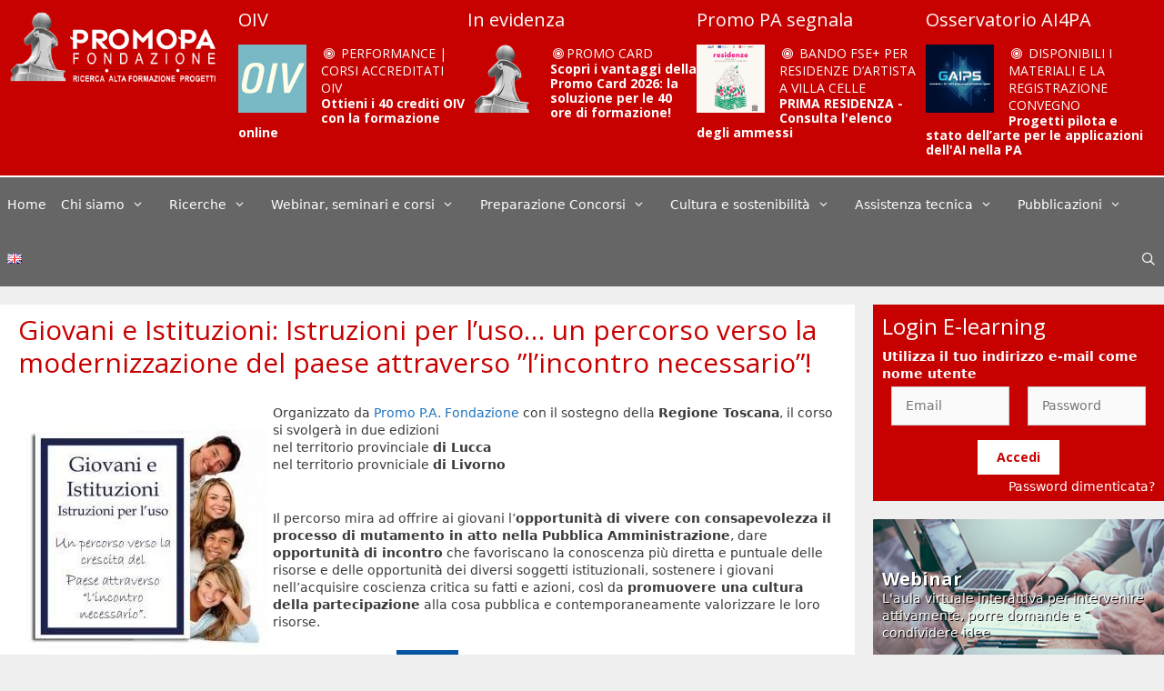

--- FILE ---
content_type: text/html; charset=UTF-8
request_url: https://www.promopa.it/progetti/giovaniistituzioniformazione/
body_size: 23232
content:
<!DOCTYPE html>
<html lang="it-IT">
<head>
	<meta charset="UTF-8">
	<title>Giovani e Istituzioni: Istruzioni per l&#8217;uso&#8230; un percorso verso la modernizzazione del paese attraverso ”l&#8217;incontro necessario&#8221;! &#8211; Promo P.A.</title>
<meta name='robots' content='max-image-preview:large' />
<meta name="viewport" content="width=device-width, initial-scale=1"><link href='https://fonts.gstatic.com' crossorigin rel='preconnect' />
<link href='https://fonts.googleapis.com' crossorigin rel='preconnect' />
<link rel="alternate" type="application/rss+xml" title="Promo P.A. &raquo; Feed" href="https://www.promopa.it/feed/" />
<link rel="alternate" type="application/rss+xml" title="Promo P.A. &raquo; Feed dei commenti" href="https://www.promopa.it/comments/feed/" />
<link rel="alternate" type="text/calendar" title="Promo P.A. &raquo; iCal Feed" href="https://www.promopa.it/eventi/?ical=1" />
<link rel='stylesheet' id='generate-fonts-css' href='//fonts.googleapis.com/css?family=Open+Sans:100,300,regular,700' media='all' />
<link rel='stylesheet' id='bespoke-bootstrap-css' href='https://www.promopa.it/wp-content/themes/promopa/css/bespoke.css?ver=c927d22730ab56bf5b3c544de96b0e0d' media='all' />
<link rel='stylesheet' id='tribe-common-skeleton-style-css' href='https://www.promopa.it/wp-content/plugins/the-events-calendar/common/src/resources/css/common-skeleton.min.css?ver=4.13.2' media='all' />
<link rel='stylesheet' id='tribe-tooltip-css' href='https://www.promopa.it/wp-content/plugins/the-events-calendar/common/src/resources/css/tooltip.min.css?ver=4.13.2' media='all' />
<style id='wp-block-library-inline-css'>
/**
 * Colors
 */
/**
 * Breakpoints & Media Queries
 */
/**
 * SCSS Variables.
 *
 * Please use variables from this sheet to ensure consistency across the UI.
 * Don't add to this sheet unless you're pretty sure the value will be reused in many places.
 * For example, don't add rules to this sheet that affect block visuals. It's purely for UI.
 */
/**
 * Colors
 */
/**
 * Fonts & basic variables.
 */
/**
 * Grid System.
 * https://make.wordpress.org/design/2019/10/31/proposal-a-consistent-spacing-system-for-wordpress/
 */
/**
 * Dimensions.
 */
/**
 * Shadows.
 */
/**
 * Editor widths.
 */
/**
 * Block & Editor UI.
 */
/**
 * Block paddings.
 */
/**
 * React Native specific.
 * These variables do not appear to be used anywhere else.
 */
/**
*  Converts a hex value into the rgb equivalent.
*
* @param {string} hex - the hexadecimal value to convert
* @return {string} comma separated rgb values
*/
/**
 * Breakpoint mixins
 */
/**
 * Long content fade mixin
 *
 * Creates a fading overlay to signify that the content is longer
 * than the space allows.
 */
/**
 * Focus styles.
 */
/**
 * Applies editor left position to the selector passed as argument
 */
/**
 * Styles that are reused verbatim in a few places
 */
/**
 * Allows users to opt-out of animations via OS-level preferences.
 */
/**
 * Reset default styles for JavaScript UI based pages.
 * This is a WP-admin agnostic reset
 */
/**
 * Reset the WP Admin page styles for Gutenberg-like pages.
 */
:root {
  --wp-admin-theme-color: #007cba;
  --wp-admin-theme-color--rgb: 0, 124, 186;
  --wp-admin-theme-color-darker-10: #006ba1;
  --wp-admin-theme-color-darker-10--rgb: 0, 107, 161;
  --wp-admin-theme-color-darker-20: #005a87;
  --wp-admin-theme-color-darker-20--rgb: 0, 90, 135;
  --wp-admin-border-width-focus: 2px;
}
@media (-webkit-min-device-pixel-ratio: 2), (min-resolution: 192dpi) {
  :root {
    --wp-admin-border-width-focus: 1.5px;
  }
}

/**
 * Element styles.
 */
.wp-element-button {
  cursor: pointer;
}

:root {
  /*
   * Our classes uses the same values we set for gradient value attributes,
   * and we can not use spacing because of WP multi site kses rule.
   */
  /* stylelint-disable function-comma-space-after */
  /* stylelint-enable function-comma-space-after */
  --wp--preset--font-size--normal: 16px;
  --wp--preset--font-size--huge: 42px;
}
:root .has-very-light-gray-background-color {
  background-color: #eee;
}
:root .has-very-dark-gray-background-color {
  background-color: #313131;
}
:root .has-very-light-gray-color {
  color: #eee;
}
:root .has-very-dark-gray-color {
  color: #313131;
}
:root .has-vivid-green-cyan-to-vivid-cyan-blue-gradient-background {
  background: linear-gradient(135deg, #00d084 0%, #0693e3 100%);
}
:root .has-purple-crush-gradient-background {
  background: linear-gradient(135deg, #34e2e4 0%, #4721fb 50%, #ab1dfe 100%);
}
:root .has-hazy-dawn-gradient-background {
  background: linear-gradient(135deg, #faaca8 0%, #dad0ec 100%);
}
:root .has-subdued-olive-gradient-background {
  background: linear-gradient(135deg, #fafae1 0%, #67a671 100%);
}
:root .has-atomic-cream-gradient-background {
  background: linear-gradient(135deg, #fdd79a 0%, #004a59 100%);
}
:root .has-nightshade-gradient-background {
  background: linear-gradient(135deg, #330968 0%, #31cdcf 100%);
}
:root .has-midnight-gradient-background {
  background: linear-gradient(135deg, #020381 0%, #2874fc 100%);
}

.has-regular-font-size {
  font-size: 1em;
}

.has-larger-font-size {
  font-size: 2.625em;
}

.has-normal-font-size {
  font-size: var(--wp--preset--font-size--normal);
}

.has-huge-font-size {
  font-size: var(--wp--preset--font-size--huge);
}

.has-text-align-center {
  text-align: center;
}

.has-text-align-left {
  /*rtl:ignore*/
  text-align: left;
}

.has-text-align-right {
  /*rtl:ignore*/
  text-align: right;
}

#end-resizable-editor-section {
  display: none;
}

.aligncenter {
  clear: both;
}

.items-justified-left {
  justify-content: flex-start;
}

.items-justified-center {
  justify-content: center;
}

.items-justified-right {
  justify-content: flex-end;
}

.items-justified-space-between {
  justify-content: space-between;
}

.screen-reader-text {
  border: 0;
  clip: rect(1px, 1px, 1px, 1px);
  -webkit-clip-path: inset(50%);
  clip-path: inset(50%);
  height: 1px;
  margin: -1px;
  overflow: hidden;
  padding: 0;
  position: absolute;
  width: 1px;
  word-wrap: normal !important;
}

.screen-reader-text:focus {
  background-color: #ddd;
  clip: auto !important;
  -webkit-clip-path: none;
          clip-path: none;
  color: #444;
  display: block;
  font-size: 1em;
  height: auto;
  left: 5px;
  line-height: normal;
  padding: 15px 23px 14px;
  text-decoration: none;
  top: 5px;
  width: auto;
  z-index: 100000;
}

/**
 * The following provide a simple means of applying a default border style when
 * a user first makes a selection in the border block support panel.
 * This prevents issues such as where the user could set a border width
 * and see no border due there being no border style set.
 *
 * This is intended to be removed once intelligent defaults can be set while
 * making border selections via the block support.
 *
 * See: https://github.com/WordPress/gutenberg/pull/33743
 */
html :where(.has-border-color) {
  border-style: solid;
}

html :where([style*="border-top-color"]) {
  border-top-style: solid;
}

html :where([style*="border-right-color"]) {
  border-right-style: solid;
}

html :where([style*="border-bottom-color"]) {
  border-bottom-style: solid;
}

html :where([style*="border-left-color"]) {
  border-left-style: solid;
}

html :where([style*="border-width"]) {
  border-style: solid;
}

html :where([style*="border-top-width"]) {
  border-top-style: solid;
}

html :where([style*="border-right-width"]) {
  border-right-style: solid;
}

html :where([style*="border-bottom-width"]) {
  border-bottom-style: solid;
}

html :where([style*="border-left-width"]) {
  border-left-style: solid;
}

/**
 * Provide baseline responsiveness for images.
 */
html :where(img[class*="wp-image-"]) {
  height: auto;
  max-width: 100%;
}

/**
 * Reset user agent styles for figure element margins.
 */
figure {
  margin: 0 0 1em 0;
}
</style>
<link rel='stylesheet' id='classic-theme-styles-css' href='https://www.promopa.it/wp-includes/css/classic-themes.css?ver=1' media='all' />
<link rel='stylesheet' id='sbc_bootstrap_css-css' href='https://www.promopa.it/wp-content/plugins/slider-bootstrap-carousel/includes/assets/bootstrap.min.css?ver=4.0.0' media='all' />
<link rel='stylesheet' id='generate-style-grid-css' href='https://www.promopa.it/wp-content/themes/generatepress/assets/css/unsemantic-grid.css?ver=3.5.1' media='all' />
<link rel='stylesheet' id='generate-style-css' href='https://www.promopa.it/wp-content/themes/generatepress/assets/css/style.css?ver=3.5.1' media='all' />
<style id='generate-style-inline-css'>
body{background-color:#efefef;color:#3a3a3a;}a{color:#1e73be;}a:hover, a:focus, a:active{color:#000000;}body .grid-container{max-width:1600px;}.wp-block-group__inner-container{max-width:1600px;margin-left:auto;margin-right:auto;}.generate-back-to-top{font-size:20px;border-radius:3px;position:fixed;bottom:30px;right:30px;line-height:40px;width:40px;text-align:center;z-index:10;transition:opacity 300ms ease-in-out;opacity:0.1;transform:translateY(1000px);}.generate-back-to-top__show{opacity:1;transform:translateY(0);}.navigation-search{position:absolute;left:-99999px;pointer-events:none;visibility:hidden;z-index:20;width:100%;top:0;transition:opacity 100ms ease-in-out;opacity:0;}.navigation-search.nav-search-active{left:0;right:0;pointer-events:auto;visibility:visible;opacity:1;}.navigation-search input[type="search"]{outline:0;border:0;vertical-align:bottom;line-height:1;opacity:0.9;width:100%;z-index:20;border-radius:0;-webkit-appearance:none;height:60px;}.navigation-search input::-ms-clear{display:none;width:0;height:0;}.navigation-search input::-ms-reveal{display:none;width:0;height:0;}.navigation-search input::-webkit-search-decoration, .navigation-search input::-webkit-search-cancel-button, .navigation-search input::-webkit-search-results-button, .navigation-search input::-webkit-search-results-decoration{display:none;}.main-navigation li.search-item{z-index:21;}li.search-item.active{transition:opacity 100ms ease-in-out;}.nav-left-sidebar .main-navigation li.search-item.active,.nav-right-sidebar .main-navigation li.search-item.active{width:auto;display:inline-block;float:right;}.gen-sidebar-nav .navigation-search{top:auto;bottom:0;}:root{--contrast:#222222;--contrast-2:#575760;--contrast-3:#b2b2be;--base:#f0f0f0;--base-2:#f7f8f9;--base-3:#ffffff;--accent:#1e73be;}:root .has-contrast-color{color:var(--contrast);}:root .has-contrast-background-color{background-color:var(--contrast);}:root .has-contrast-2-color{color:var(--contrast-2);}:root .has-contrast-2-background-color{background-color:var(--contrast-2);}:root .has-contrast-3-color{color:var(--contrast-3);}:root .has-contrast-3-background-color{background-color:var(--contrast-3);}:root .has-base-color{color:var(--base);}:root .has-base-background-color{background-color:var(--base);}:root .has-base-2-color{color:var(--base-2);}:root .has-base-2-background-color{background-color:var(--base-2);}:root .has-base-3-color{color:var(--base-3);}:root .has-base-3-background-color{background-color:var(--base-3);}:root .has-accent-color{color:var(--accent);}:root .has-accent-background-color{background-color:var(--accent);}body, button, input, select, textarea{font-size:14px;}body{line-height:1.5;}.entry-content > [class*="wp-block-"]:not(:last-child):not(.wp-block-heading){margin-bottom:1.5em;}.main-title{font-size:45px;}.main-navigation .main-nav ul ul li a{font-size:14px;}.sidebar .widget, .footer-widgets .widget{font-size:17px;}h1{font-family:"Open Sans", serif;font-weight:700;text-transform:uppercase;font-size:40px;}h2{font-weight:300;font-size:30px;}h3{font-size:20px;}h4{font-size:inherit;}h5{font-size:inherit;}@media (max-width:768px){.main-title{font-size:30px;}h1{font-size:30px;}h2{font-size:25px;}}.top-bar{background-color:#636363;color:#ffffff;}.top-bar a{color:#ffffff;}.top-bar a:hover{color:#303030;}.site-header{background-color:#ffffff;color:#3a3a3a;}.site-header a{color:#3a3a3a;}.main-title a,.main-title a:hover{color:#222222;}.site-description{color:#757575;}.main-navigation,.main-navigation ul ul{background-color:#222222;}.main-navigation .main-nav ul li a, .main-navigation .menu-toggle, .main-navigation .menu-bar-items{color:#ffffff;}.main-navigation .main-nav ul li:not([class*="current-menu-"]):hover > a, .main-navigation .main-nav ul li:not([class*="current-menu-"]):focus > a, .main-navigation .main-nav ul li.sfHover:not([class*="current-menu-"]) > a, .main-navigation .menu-bar-item:hover > a, .main-navigation .menu-bar-item.sfHover > a{color:#ffffff;background-color:#3f3f3f;}button.menu-toggle:hover,button.menu-toggle:focus,.main-navigation .mobile-bar-items a,.main-navigation .mobile-bar-items a:hover,.main-navigation .mobile-bar-items a:focus{color:#ffffff;}.main-navigation .main-nav ul li[class*="current-menu-"] > a{color:#ffffff;background-color:#3f3f3f;}.navigation-search input[type="search"],.navigation-search input[type="search"]:active, .navigation-search input[type="search"]:focus, .main-navigation .main-nav ul li.search-item.active > a, .main-navigation .menu-bar-items .search-item.active > a{color:#ffffff;background-color:#3f3f3f;}.main-navigation ul ul{background-color:#3f3f3f;}.main-navigation .main-nav ul ul li a{color:#ffffff;}.main-navigation .main-nav ul ul li:not([class*="current-menu-"]):hover > a,.main-navigation .main-nav ul ul li:not([class*="current-menu-"]):focus > a, .main-navigation .main-nav ul ul li.sfHover:not([class*="current-menu-"]) > a{color:#ffffff;background-color:#4f4f4f;}.main-navigation .main-nav ul ul li[class*="current-menu-"] > a{color:#ffffff;background-color:#4f4f4f;}.separate-containers .inside-article, .separate-containers .comments-area, .separate-containers .page-header, .one-container .container, .separate-containers .paging-navigation, .inside-page-header{background-color:#ffffff;}.entry-meta{color:#595959;}.entry-meta a{color:#595959;}.entry-meta a:hover{color:#1e73be;}.sidebar .widget{background-color:#ffffff;}.sidebar .widget .widget-title{color:#000000;}.footer-widgets{background-color:#ffffff;}.footer-widgets .widget-title{color:#000000;}.site-info{color:#ffffff;background-color:#222222;}.site-info a{color:#ffffff;}.site-info a:hover{color:#606060;}.footer-bar .widget_nav_menu .current-menu-item a{color:#606060;}input[type="text"],input[type="email"],input[type="url"],input[type="password"],input[type="search"],input[type="tel"],input[type="number"],textarea,select{color:#666666;background-color:#fafafa;border-color:#cccccc;}input[type="text"]:focus,input[type="email"]:focus,input[type="url"]:focus,input[type="password"]:focus,input[type="search"]:focus,input[type="tel"]:focus,input[type="number"]:focus,textarea:focus,select:focus{color:#666666;background-color:#ffffff;border-color:#bfbfbf;}button,html input[type="button"],input[type="reset"],input[type="submit"],a.button,a.wp-block-button__link:not(.has-background){color:#ffffff;background-color:#666666;}button:hover,html input[type="button"]:hover,input[type="reset"]:hover,input[type="submit"]:hover,a.button:hover,button:focus,html input[type="button"]:focus,input[type="reset"]:focus,input[type="submit"]:focus,a.button:focus,a.wp-block-button__link:not(.has-background):active,a.wp-block-button__link:not(.has-background):focus,a.wp-block-button__link:not(.has-background):hover{color:#ffffff;background-color:#3f3f3f;}a.generate-back-to-top{background-color:rgba( 0,0,0,0.4 );color:#ffffff;}a.generate-back-to-top:hover,a.generate-back-to-top:focus{background-color:rgba( 0,0,0,0.6 );color:#ffffff;}:root{--gp-search-modal-bg-color:var(--base-3);--gp-search-modal-text-color:var(--contrast);--gp-search-modal-overlay-bg-color:rgba(0,0,0,0.2);}@media (max-width:768px){.main-navigation .menu-bar-item:hover > a, .main-navigation .menu-bar-item.sfHover > a{background:none;color:#ffffff;}}.inside-top-bar{padding:10px;}.inside-header{padding:40px;}.site-main .wp-block-group__inner-container{padding:40px;}.entry-content .alignwide, body:not(.no-sidebar) .entry-content .alignfull{margin-left:-40px;width:calc(100% + 80px);max-width:calc(100% + 80px);}.rtl .menu-item-has-children .dropdown-menu-toggle{padding-left:20px;}.rtl .main-navigation .main-nav ul li.menu-item-has-children > a{padding-right:20px;}.site-info{padding:20px;}@media (max-width:768px){.separate-containers .inside-article, .separate-containers .comments-area, .separate-containers .page-header, .separate-containers .paging-navigation, .one-container .site-content, .inside-page-header{padding:30px;}.site-main .wp-block-group__inner-container{padding:30px;}.site-info{padding-right:10px;padding-left:10px;}.entry-content .alignwide, body:not(.no-sidebar) .entry-content .alignfull{margin-left:-30px;width:calc(100% + 60px);max-width:calc(100% + 60px);}}.one-container .sidebar .widget{padding:0px;}@media (max-width:768px){.main-navigation .menu-toggle,.main-navigation .mobile-bar-items,.sidebar-nav-mobile:not(#sticky-placeholder){display:block;}.main-navigation ul,.gen-sidebar-nav{display:none;}[class*="nav-float-"] .site-header .inside-header > *{float:none;clear:both;}}
.dynamic-author-image-rounded{border-radius:100%;}.dynamic-featured-image, .dynamic-author-image{vertical-align:middle;}.one-container.blog .dynamic-content-template:not(:last-child), .one-container.archive .dynamic-content-template:not(:last-child){padding-bottom:0px;}.dynamic-entry-excerpt > p:last-child{margin-bottom:0px;}
</style>
<link rel='stylesheet' id='generate-mobile-style-css' href='https://www.promopa.it/wp-content/themes/generatepress/assets/css/mobile.css?ver=3.5.1' media='all' />
<link rel='stylesheet' id='generate-font-icons-css' href='https://www.promopa.it/wp-content/themes/generatepress/assets/css/components/font-icons.css?ver=3.5.1' media='all' />
<link rel='stylesheet' id='font-awesome-css' href='https://www.promopa.it/wp-content/themes/generatepress/assets/css/components/font-awesome.css?ver=4.7' media='all' />
<link rel='stylesheet' id='generate-child-css' href='https://www.promopa.it/wp-content/themes/promopa/style.css?ver=1740130781' media='all' />
<link rel='stylesheet' id='pvb-cf7-calculator-css' href='https://www.promopa.it/wp-content/plugins/pvb-cf7-calculator-pro/css/pvb-cf7-calculator.css?ver=c927d22730ab56bf5b3c544de96b0e0d' media='all' />
<link rel='stylesheet' id='cf7cf-style-css' href='https://www.promopa.it/wp-content/plugins/cf7-conditional-fields/style.css?ver=1.9.14' media='all' />
<script src='https://www.promopa.it/wp-includes/js/jquery/jquery.js?ver=3.6.1' id='jquery-core-js'></script>
<script src='https://www.promopa.it/wp-includes/js/jquery/jquery-migrate.js?ver=3.3.2' id='jquery-migrate-js'></script>
<script src='https://www.promopa.it/wp-content/themes/promopa/js/tabs.js?ver=c927d22730ab56bf5b3c544de96b0e0d' id='custom-js-js'></script>
<script src='https://www.promopa.it/wp-content/themes/promopa/js/bootstrap.bundle.js?ver=c927d22730ab56bf5b3c544de96b0e0d' id='custom-bootstrap-js-js'></script>
<script id='cookieman-inline-js-after'>
			window.CookieMan_DataLayer = {};
			CookieMan_DataLayer.clientConfig = {
				Caller_Identifier: "WORDPRESS_PLUGIN_V1",
				Client_ConsentDefaults: [],
				Client_LogToConsole: false,
			};
	
			CookieMan_DataLayer.clientConfig.Client_ConsentDefaults.push({
				ad_storage: "denied",
				ad_user_data: "denied",
				ad_personalization: "denied",
				analytics_storage: "denied",
				functionality_storage: "denied",
				personalization_storage: "denied",
				security_storage: "denied",
				wait_for_update: 2000
			});
	
			let jsScript = document.createElement("script");
			jsScript.type = "text/javascript";
			jsScript.src = "https://tokens.cookieman.net/LUtrtwFTfYQWfvSo480/cookieman_LUtrtwFTfYQWfvSo480.js?v=" + Math.round(new Date().getTime() / 1000);
			document.head.appendChild(jsScript);
		
</script>
<link rel="https://api.w.org/" href="https://www.promopa.it/wp-json/" /><link rel="alternate" type="application/json" href="https://www.promopa.it/wp-json/wp/v2/posts/381" /><link rel="EditURI" type="application/rsd+xml" title="RSD" href="https://www.promopa.it/xmlrpc.php?rsd" />
<link rel="wlwmanifest" type="application/wlwmanifest+xml" href="https://www.promopa.it/wp-includes/wlwmanifest.xml" />

<link rel="canonical" href="https://www.promopa.it/progetti/giovaniistituzioniformazione/" />
<link rel="alternate" type="application/json+oembed" href="https://www.promopa.it/wp-json/oembed/1.0/embed?url=https%3A%2F%2Fwww.promopa.it%2Fprogetti%2Fgiovaniistituzioniformazione%2F" />
<link rel="alternate" type="text/xml+oembed" href="https://www.promopa.it/wp-json/oembed/1.0/embed?url=https%3A%2F%2Fwww.promopa.it%2Fprogetti%2Fgiovaniistituzioniformazione%2F&#038;format=xml" />
	<script>	
		var paypal_location = "";
		var paypal_url="";			
		function returnURL(url, itemamount, itemname, itemqty)
		{				
			var amount = 0;
			paypal_url = url;
			if(itemamount != "" && itemamount != undefined){
				var type = jQuery('#'+itemamount).attr('type');						
				if(type == 'text' || type == 'number' || type == 'range' || type=='hidden'){				
		        	amount = jQuery('#'+itemamount).val();
		        } else {		            	   	
		       		amount = jQuery('#'+itemamount+' :checked').val();		
		        }	
		    }
		    else
		    {
		    	amount = 0;
		    }	
		    console.error(amount);	   
		    if(amount.indexOf('-') != -1){
		    	amount = amount.split('-');
		    	amount = amount[1].trim();
		    }
		    
	        /*------------------------------------------------------*/
	        var quantity = 0;	
	        if(itemqty != "" && itemqty != undefined){
				var type = jQuery('#'+itemqty).attr('type');
				if(type == 'text' || type == 'number' || type == 'range' || type=='hidden'){
		        	quantity = jQuery('#'+itemqty).val();		
		        } else {	       	   	
		       		quantity = jQuery('#'+itemqty+' :checked').val();
		        } 	  
		    } else {
				quantity = '1';
		    }   			
			/*------------------------------------------------------*/
			var item = '';
			if(itemname != "" && itemname != undefined )
			{
				var type = jQuery('#'+itemname).attr('type');			
				if(type == 'text' || type == 'number' || type == 'range' || type=='hidden'){				
		        	item = jQuery('#'+itemname).val();		
		        } else {	  
		       		item = jQuery('#'+itemname+' :checked').val();		
		        }
		    } else {
		    	item = "";
		    }

	    	if(amount != "" && amount != undefined) {					
				paypal_location = url + '&amount=' + amount + '&item_name=' + item + '&quantity=' + quantity;													
			} 						
		 }	
		jQuery(document).ready(function(){
			jQuery(document).on('mailsent.wpcf7', function () {	
				if(paypal_url != "" && paypal_location == "")
			    {			    	
			    	jQuery('.wpcf7-response-output').append('You are not redirected to PayPal as you have not configured PayPal Submit Button properly. <br>');
			    }
			    else if(paypal_location != "")
			    {
			    	window.location = paypal_location;
			    }
			});
		});			
	</script>
<meta name="tec-api-version" content="v1"><meta name="tec-api-origin" content="https://www.promopa.it"><link rel="https://theeventscalendar.com/" href="https://www.promopa.it/wp-json/tribe/events/v1/" /><link rel="apple-touch-icon-precomposed" sizes="57x57" href="/apple-touch-icon-57x57.png" />
<link rel="apple-touch-icon-precomposed" sizes="114x114" href="/apple-touch-icon-114x114.png" />
<link rel="apple-touch-icon-precomposed" sizes="72x72" href="/apple-touch-icon-72x72.png" />
<link rel="apple-touch-icon-precomposed" sizes="144x144" href="/apple-touch-icon-144x144.png" />
<link rel="apple-touch-icon-precomposed" sizes="120x120" href="/apple-touch-icon-120x120.png" />
<link rel="apple-touch-icon-precomposed" sizes="152x152" href="/apple-touch-icon-152x152.png" />
<link rel="icon" type="image/png" href="/favicon-32x32.png" sizes="32x32" />
<link rel="icon" type="image/png" href="/favicon-16x16.png" sizes="16x16" />
<meta name="application-name" content="Promo P.A. Fondazione"/>
<meta name="msapplication-TileColor" content="#FFFFFF" />
<meta name="msapplication-TileImage" content="/mstile-144x144.png" />
<!-- Google Tag Manager -->
<script>(function(w,d,s,l,i){w[l]=w[l]||[];w[l].push({'gtm.start':
new Date().getTime(),event:'gtm.js'});var f=d.getElementsByTagName(s)[0],
j=d.createElement(s),dl=l!='dataLayer'?'&l='+l:'';j.async=true;j.src=
'https://www.googletagmanager.com/gtm.js?id='+i+dl;f.parentNode.insertBefore(j,f);
})(window,document,'script','dataLayer','GTM-N3QQD4R');</script>
<!-- End Google Tag Manager -->
<!-- Google Analytics -->
<script>
(function(i,s,o,g,r,a,m){i['GoogleAnalyticsObject']=r;i[r]=i[r]||function(){
(i[r].q=i[r].q||[]).push(arguments)},i[r].l=1*new Date();a=s.createElement(o),
m=s.getElementsByTagName(o)[0];a.async=1;a.src=g;m.parentNode.insertBefore(a,m)
})(window,document,'script','//www.google-analytics.com/analytics.js','ga');

ga('create', 'UA-8913814-1', 'auto');
ga('set', 'anonymizeIp', true);
ga('send', 'pageview');

</script>
<!-- End Google Analytics -->

		<style id="wp-custom-css">
			        .social-container {
            display: flex;
            align-items: center;
        }
        .social-heading {
            font-size: 1.5em;
            color: #C70000;
            margin-right: 10px;
        }
        .social-icons {
            display: flex;
            gap: 10px;
						margin-top: -30px;
        }
        .social-icons a {
            color: #C70000;
            font-size: 2em;
            transition: color 0.3s;
					align-items: center;
            justify-content: center;
        }
        .social-icons a svg {
            width: 1em;
            height: 1em;
            fill: currentColor;
        }
        .social-icons a:hover {
            color: #FF5733; /* A lighter shade for hover effect */
        }

.sidebar .widget .widget-title {
    color: #fff;
}

.main-navigation, .main-navigation ul ul {
    background-color: #666666;
}

.main-navigation .main-nav ul li[class*="current-menu-"] > a:hover, .main-navigation .main-nav ul li[class*="current-menu-"].sfHover > a {
    color: #ffffff;
    background-color: #c70000;
}
.main-navigation .main-nav ul li[class*="current-menu-"] > a {
    color: #ffffff;
    background-color: #c70000;
}
.main-navigation .main-nav ul li:hover > a, .main-navigation .main-nav ul li:focus > a, .main-navigation .main-nav ul li.sfHover > a {
    color: #ffffff;
    background-color: #c70000;
}

button, html input[type="button"], input[type="reset"], input[type="submit"], a.button, a.wp-block-button__link:not(.has-background) {
    color: #ffffff;
    background-color: #c70000;
}

.banner-dicolab {
    background-color: #99328B; 
    padding: 5px 0;
    text-align: center;
}
.banner-dicolab-content {
    display: flex;
    justify-content: center;
    align-items: center;
    gap: 20px;
}
.banner-dicolab-content img {
    max-height: 70px;
    width: auto;
}
.signup-button {
    background-color: #FFCE02;
    color: #99328B;
		font-weight: bold;
    padding: 10px 20px;
    text-decoration: none;
    border-radius: 5px;
}
.signupn-button:hover {
    background-color: #fff; 
}

#imagetext_widget-23 .banner-container img { width: 250px;}

#imagetext_widget-23 .banner-container {
	background-color: #ddd;
}

@media screen and (max-width: 768px) {
    .banner-dicolab-content {
        flex-direction: column;
        gap: 10px;
    }
    
    .banner-dicolab-content img {
        max-height: 50px; /* Reduce logo size for smaller screens */
    }

    .signup-button {
        padding: 8px 16px;
        font-size: 14px;
    }
}
		</style>
		</head>

<body class="post-template-default single single-post postid-381 single-format-standard wp-custom-logo wp-embed-responsive tribe-no-js right-sidebar nav-below-header separate-containers fluid-header active-footer-widgets-3 nav-search-enabled nav-aligned-left header-aligned-left dropdown-hover" itemtype="https://schema.org/Blog" itemscope>
	
	<svg
		xmlns="http://www.w3.org/2000/svg"
		viewBox="0 0 0 0"
		width="0"
		height="0"
		focusable="false"
		role="none"
		style="visibility: hidden; position: absolute; left: -9999px; overflow: hidden;"
	>
		<defs>
			<filter id="wp-duotone-dark-grayscale">
				<feColorMatrix
					color-interpolation-filters="sRGB"
					type="matrix"
					values="
						.299 .587 .114 0 0
						.299 .587 .114 0 0
						.299 .587 .114 0 0
						.299 .587 .114 0 0
					"
				/>
				<feComponentTransfer color-interpolation-filters="sRGB" >
					<feFuncR type="table" tableValues="0 0.49803921568627" />
					<feFuncG type="table" tableValues="0 0.49803921568627" />
					<feFuncB type="table" tableValues="0 0.49803921568627" />
					<feFuncA type="table" tableValues="1 1" />
				</feComponentTransfer>
				<feComposite in2="SourceGraphic" operator="in" />
			</filter>
		</defs>
	</svg>

	
	<svg
		xmlns="http://www.w3.org/2000/svg"
		viewBox="0 0 0 0"
		width="0"
		height="0"
		focusable="false"
		role="none"
		style="visibility: hidden; position: absolute; left: -9999px; overflow: hidden;"
	>
		<defs>
			<filter id="wp-duotone-grayscale">
				<feColorMatrix
					color-interpolation-filters="sRGB"
					type="matrix"
					values="
						.299 .587 .114 0 0
						.299 .587 .114 0 0
						.299 .587 .114 0 0
						.299 .587 .114 0 0
					"
				/>
				<feComponentTransfer color-interpolation-filters="sRGB" >
					<feFuncR type="table" tableValues="0 1" />
					<feFuncG type="table" tableValues="0 1" />
					<feFuncB type="table" tableValues="0 1" />
					<feFuncA type="table" tableValues="1 1" />
				</feComponentTransfer>
				<feComposite in2="SourceGraphic" operator="in" />
			</filter>
		</defs>
	</svg>

	
	<svg
		xmlns="http://www.w3.org/2000/svg"
		viewBox="0 0 0 0"
		width="0"
		height="0"
		focusable="false"
		role="none"
		style="visibility: hidden; position: absolute; left: -9999px; overflow: hidden;"
	>
		<defs>
			<filter id="wp-duotone-purple-yellow">
				<feColorMatrix
					color-interpolation-filters="sRGB"
					type="matrix"
					values="
						.299 .587 .114 0 0
						.299 .587 .114 0 0
						.299 .587 .114 0 0
						.299 .587 .114 0 0
					"
				/>
				<feComponentTransfer color-interpolation-filters="sRGB" >
					<feFuncR type="table" tableValues="0.54901960784314 0.98823529411765" />
					<feFuncG type="table" tableValues="0 1" />
					<feFuncB type="table" tableValues="0.71764705882353 0.25490196078431" />
					<feFuncA type="table" tableValues="1 1" />
				</feComponentTransfer>
				<feComposite in2="SourceGraphic" operator="in" />
			</filter>
		</defs>
	</svg>

	
	<svg
		xmlns="http://www.w3.org/2000/svg"
		viewBox="0 0 0 0"
		width="0"
		height="0"
		focusable="false"
		role="none"
		style="visibility: hidden; position: absolute; left: -9999px; overflow: hidden;"
	>
		<defs>
			<filter id="wp-duotone-blue-red">
				<feColorMatrix
					color-interpolation-filters="sRGB"
					type="matrix"
					values="
						.299 .587 .114 0 0
						.299 .587 .114 0 0
						.299 .587 .114 0 0
						.299 .587 .114 0 0
					"
				/>
				<feComponentTransfer color-interpolation-filters="sRGB" >
					<feFuncR type="table" tableValues="0 1" />
					<feFuncG type="table" tableValues="0 0.27843137254902" />
					<feFuncB type="table" tableValues="0.5921568627451 0.27843137254902" />
					<feFuncA type="table" tableValues="1 1" />
				</feComponentTransfer>
				<feComposite in2="SourceGraphic" operator="in" />
			</filter>
		</defs>
	</svg>

	
	<svg
		xmlns="http://www.w3.org/2000/svg"
		viewBox="0 0 0 0"
		width="0"
		height="0"
		focusable="false"
		role="none"
		style="visibility: hidden; position: absolute; left: -9999px; overflow: hidden;"
	>
		<defs>
			<filter id="wp-duotone-midnight">
				<feColorMatrix
					color-interpolation-filters="sRGB"
					type="matrix"
					values="
						.299 .587 .114 0 0
						.299 .587 .114 0 0
						.299 .587 .114 0 0
						.299 .587 .114 0 0
					"
				/>
				<feComponentTransfer color-interpolation-filters="sRGB" >
					<feFuncR type="table" tableValues="0 0" />
					<feFuncG type="table" tableValues="0 0.64705882352941" />
					<feFuncB type="table" tableValues="0 1" />
					<feFuncA type="table" tableValues="1 1" />
				</feComponentTransfer>
				<feComposite in2="SourceGraphic" operator="in" />
			</filter>
		</defs>
	</svg>

	
	<svg
		xmlns="http://www.w3.org/2000/svg"
		viewBox="0 0 0 0"
		width="0"
		height="0"
		focusable="false"
		role="none"
		style="visibility: hidden; position: absolute; left: -9999px; overflow: hidden;"
	>
		<defs>
			<filter id="wp-duotone-magenta-yellow">
				<feColorMatrix
					color-interpolation-filters="sRGB"
					type="matrix"
					values="
						.299 .587 .114 0 0
						.299 .587 .114 0 0
						.299 .587 .114 0 0
						.299 .587 .114 0 0
					"
				/>
				<feComponentTransfer color-interpolation-filters="sRGB" >
					<feFuncR type="table" tableValues="0.78039215686275 1" />
					<feFuncG type="table" tableValues="0 0.94901960784314" />
					<feFuncB type="table" tableValues="0.35294117647059 0.47058823529412" />
					<feFuncA type="table" tableValues="1 1" />
				</feComponentTransfer>
				<feComposite in2="SourceGraphic" operator="in" />
			</filter>
		</defs>
	</svg>

	
	<svg
		xmlns="http://www.w3.org/2000/svg"
		viewBox="0 0 0 0"
		width="0"
		height="0"
		focusable="false"
		role="none"
		style="visibility: hidden; position: absolute; left: -9999px; overflow: hidden;"
	>
		<defs>
			<filter id="wp-duotone-purple-green">
				<feColorMatrix
					color-interpolation-filters="sRGB"
					type="matrix"
					values="
						.299 .587 .114 0 0
						.299 .587 .114 0 0
						.299 .587 .114 0 0
						.299 .587 .114 0 0
					"
				/>
				<feComponentTransfer color-interpolation-filters="sRGB" >
					<feFuncR type="table" tableValues="0.65098039215686 0.40392156862745" />
					<feFuncG type="table" tableValues="0 1" />
					<feFuncB type="table" tableValues="0.44705882352941 0.4" />
					<feFuncA type="table" tableValues="1 1" />
				</feComponentTransfer>
				<feComposite in2="SourceGraphic" operator="in" />
			</filter>
		</defs>
	</svg>

	
	<svg
		xmlns="http://www.w3.org/2000/svg"
		viewBox="0 0 0 0"
		width="0"
		height="0"
		focusable="false"
		role="none"
		style="visibility: hidden; position: absolute; left: -9999px; overflow: hidden;"
	>
		<defs>
			<filter id="wp-duotone-blue-orange">
				<feColorMatrix
					color-interpolation-filters="sRGB"
					type="matrix"
					values="
						.299 .587 .114 0 0
						.299 .587 .114 0 0
						.299 .587 .114 0 0
						.299 .587 .114 0 0
					"
				/>
				<feComponentTransfer color-interpolation-filters="sRGB" >
					<feFuncR type="table" tableValues="0.098039215686275 1" />
					<feFuncG type="table" tableValues="0 0.66274509803922" />
					<feFuncB type="table" tableValues="0.84705882352941 0.41960784313725" />
					<feFuncA type="table" tableValues="1 1" />
				</feComponentTransfer>
				<feComposite in2="SourceGraphic" operator="in" />
			</filter>
		</defs>
	</svg>

	<a class="screen-reader-text skip-link" href="#content" title="Vai al contenuto">Vai al contenuto</a><!-- Google Tag Manager (noscript) -->
<noscript><iframe src="https://www.googletagmanager.com/ns.html?id=GTM-N3QQD4R"
height="0" width="0" style="display:none;visibility:hidden"></iframe></noscript>
<!-- End Google Tag Manager (noscript) -->
		<header class="site-header" id="masthead" aria-label="Sito"  itemtype="https://schema.org/WPHeader" itemscope>
			<div class="inside-header">
							<div class="header-widget">
				<aside id="custom_html-31" class="widget_text widget inner-padding widget_custom_html"><h2 class="widget-title">OIV</h2><div class="textwidget custom-html-widget"><div class="alignleft-mobile">
						<a href="https://www.promopa.it/formazione/promopa-formazione/valutazione-performance-pubblica-amministrazione-corsi-crediti-oiv/"><img src="https://www.promopa.it/wp-content/uploads/2021/06/icona_OIV.jpg" class="attachment-post-thumbnail size-post-thumbnail wp-post-image" width="75" alt=""></a>					</div>
<div class="date-place"><i class="fa fa-fw fa-bullseye" aria-hidden="true"></i> 
					Performance | Corsi accreditati OIV</div>
								<!-- Event Title -->
				<h4>
					<a href="https://www.promopa.it/formazione/promopa-formazione/valutazione-performance-pubblica-amministrazione-corsi-crediti-oiv/" rel="bookmark">Ottieni i 40 crediti OIV <br>con la formazione online </a>
				</h4></div></aside><aside id="custom_html-45" class="widget_text widget inner-padding widget_custom_html"><h2 class="widget-title">In evidenza</h2><div class="textwidget custom-html-widget"><div class="alignleft-mobile"><a href= https://www.promopa.it/fondazione-promo-pa/promo-card-abbonamento-promo-pa-fondazione/><img src="https://www.promopa.it/wp-content/uploads/2025/01/stemma-150x150-1.png" width="75" alt="75"></a></div>
<div class="date-place"><i class="fa fa-fw fa-bullseye" aria-hidden="true"></i>Promo Card</div>
								<!-- Event Title -->
				<h4>
					<a href="https://www.promopa.it/fondazione-promo-pa/promo-card-abbonamento-promo-pa-fondazione/" rel="bookmark"> Scopri i vantaggi della Promo Card 2026: la soluzione per le 40 ore di formazione!  </a>
				</h4></div></aside><aside id="custom_html-51" class="widget_text widget inner-padding widget_custom_html"><h2 class="widget-title">Promo PA segnala</h2><div class="textwidget custom-html-widget"><div class="alignleft-mobile">
						<a href="https://www.promopa.it/formazione/bando-fse-per-le-residenze-dartista-coabitazioni-arte-paesaggio-e-comunita/"><img src="https://www.promopa.it/wp-content/uploads/2025/12/immagine-evidenza-bando-residenze.png" class="attachment-post-thumbnail size-post-thumbnail wp-post-image" width="75" alt=""></a>					</div>
<div class="date-place"><i class="fa fa-fw fa-bullseye" aria-hidden="true"></i> 
					Bando FSE+ per residenze d’artista a Villa Celle</div>
								<!-- Event Title -->
				<h4>
					<a href="https://www.promopa.it/formazione/bando-fse-per-le-residenze-dartista-coabitazioni-arte-paesaggio-e-comunita//">PRIMA RESIDENZA - Consulta l'elenco degli ammessi</a>
				</h4></div></aside><aside id="custom_html-49" class="widget_text widget inner-padding widget_custom_html"><h2 class="widget-title">Osservatorio AI4PA</h2><div class="textwidget custom-html-widget"><div class="alignleft-mobile">
						<a href="https://www.osservatorioai4pa.it/eventi/convegno-ai-pa-gaips-appalti-2025/"><img src="https://www.promopa.it/wp-content/uploads/2025/11/icona_gaips.jpg" class="attachment-post-thumbnail size-post-thumbnail wp-post-image" width="75" alt=""></a>					</div>
<div class="date-place"><i class="fa fa-fw fa-bullseye" aria-hidden="true"></i> 

					<a href="https://www.osservatorioai4pa.it/eventi/convegno-ai-pa-gaips-appalti-2025/" rel="bookmark">DISPONIBILI I MATERIALI E LA REGISTRAZIONE CONVEGNO </a></div> 
								<!-- Event Title -->
				<h4> Progetti pilota e stato dell’arte per le applicazioni dell'AI nella PA
					<a href="https://www.osservatorioai4pa.it/eventi/convegno-ai-pa-gaips-appalti-2025/" rel="bookmark"></a>
				</h4></div></aside>			</div>
			<div class="site-logo">
					<a href="https://www.promopa.it/" rel="home">
						<img  class="header-image is-logo-image" alt="Promo P.A." src="https://www.promopa.it/wp-content/uploads/2023/03/PROMOPA_web_bianco-bianco-new-1.webp" />
					</a>
				</div>			</div>
		</header>
				<nav class="main-navigation sub-menu-right" id="site-navigation" aria-label="Principale"  itemtype="https://schema.org/SiteNavigationElement" itemscope>
			<div class="inside-navigation">
				<form method="get" class="search-form navigation-search" action="https://www.promopa.it/">
					<input type="search" class="search-field" value="" name="s" title="Cerca" />
				</form>		<div class="mobile-bar-items">
						<span class="search-item">
				<a aria-label="Apri la barra di ricerca" href="#">
									</a>
			</span>
		</div>
						<button class="menu-toggle" aria-controls="primary-menu" aria-expanded="false">
					<span class="mobile-menu">Menu</span>				</button>
				<div id="primary-menu" class="main-nav"><ul id="menu-mainmenu" class=" menu sf-menu"><li id="menu-item-3971" class="menu-item menu-item-type-post_type menu-item-object-page menu-item-home menu-item-3971"><a href="https://www.promopa.it/">Home</a></li>
<li id="menu-item-1531" class="menu-item menu-item-type-post_type menu-item-object-post menu-item-has-children menu-item-1531"><a href="https://www.promopa.it/presentazione-fondazione/">Chi siamo<span role="presentation" class="dropdown-menu-toggle"></span></a>
<ul class="sub-menu">
	<li id="menu-item-93973" class="menu-item menu-item-type-post_type menu-item-object-page menu-item-93973"><a href="https://www.promopa.it/presentazione-fondazione/chi-siamo-promo-pa-fondazione/">Il team</a></li>
	<li id="menu-item-1533" class="menu-item menu-item-type-post_type menu-item-object-post menu-item-1533"><a href="https://www.promopa.it/presentazione-fondazione/dove-siamo-promo-pa-fondazione/">Dove siamo</a></li>
	<li id="menu-item-1593" class="menu-item menu-item-type-post_type menu-item-object-post menu-item-1593"><a href="https://www.promopa.it/presentazione-fondazione/mission-knowledge-based-community/">La mission</a></li>
	<li id="menu-item-1731" class="menu-item menu-item-type-post_type menu-item-object-post menu-item-1731"><a href="https://www.promopa.it/presentazione-fondazione/il-network/">Il network</a></li>
	<li id="menu-item-1535" class="menu-item menu-item-type-post_type menu-item-object-post menu-item-1535"><a href="https://www.promopa.it/fondazione-promo-pa/promo-card-abbonamento-promo-pa-fondazione/">Promo Card: abbonati a PROMO PA!</a></li>
	<li id="menu-item-92143" class="menu-item menu-item-type-post_type menu-item-object-post menu-item-92143"><a href="https://www.promopa.it/fondazione-promo-pa/academy-del-personale-pubblico/">Academy del personale pubblico</a></li>
	<li id="menu-item-1547" class="menu-item menu-item-type-post_type menu-item-object-post menu-item-1547"><a href="https://www.promopa.it/fondazione-promo-pa/accreditamento-e-certificazione-1/">Accreditamento e certificazione</a></li>
	<li id="menu-item-1585" class="menu-item menu-item-type-post_type menu-item-object-post menu-item-1585"><a href="https://www.promopa.it/fondazione-promo-pa/job-placemement/">Lavora con noi &#8211; Avvisi</a></li>
</ul>
</li>
<li id="menu-item-1537" class="menu-item menu-item-type-post_type menu-item-object-post menu-item-has-children menu-item-1537"><a href="https://www.promopa.it/ricerche/ricerca/">Ricerche<span role="presentation" class="dropdown-menu-toggle"></span></a>
<ul class="sub-menu">
	<li id="menu-item-1722" class="menu-item menu-item-type-post_type menu-item-object-post menu-item-1722"><a href="https://www.promopa.it/ricerche/pubblica-amministrazione-imprese-e-semplificazione/">Amministrazione e management</a></li>
	<li id="menu-item-1730" class="menu-item menu-item-type-post_type menu-item-object-post menu-item-1730"><a href="https://www.promopa.it/ricerche/sviluppo-locale-marketing-territoriale-beni-cultuarli-e-turismo/">Cultura e sostenibilità</a></li>
	<li id="menu-item-1751" class="menu-item menu-item-type-post_type menu-item-object-post menu-item-1751"><a href="https://www.promopa.it/ricerche/contratti-pubblici-appalti-e-public-procurement/">Digitalizzazione e procurement</a></li>
	<li id="menu-item-1724" class="menu-item menu-item-type-post_type menu-item-object-post menu-item-1724"><a href="https://www.promopa.it/ricerche/pubblica-amministrazione-imprese-e-semplificazione-2/">PNRR</a></li>
</ul>
</li>
<li id="menu-item-1549" class="menu-item menu-item-type-post_type menu-item-object-post menu-item-has-children menu-item-1549"><a href="https://www.promopa.it/formazione/promopa-formazione/alta-formazione/">Webinar, seminari e corsi<span role="presentation" class="dropdown-menu-toggle"></span></a>
<ul class="sub-menu">
	<li id="menu-item-1621" class="menu-item menu-item-type-post_type menu-item-object-post menu-item-1621"><a href="https://www.promopa.it/formazione/promopa-formazione/webinar-aggiornamento-pubblica-amministrazione-mepa/">Webinar interattivi per la Pubblica Amministrazione</a></li>
	<li id="menu-item-123406" class="menu-item menu-item-type-post_type menu-item-object-post menu-item-has-children menu-item-123406"><a href="https://www.promopa.it/formazione/promopa-formazione/webinar-aggiornamento-pubblica-amministrazione-mepa/">Mini Master<span role="presentation" class="dropdown-menu-toggle"></span></a>
	<ul class="sub-menu">
		<li id="menu-item-148390" class="menu-item menu-item-type-post_type menu-item-object-corsi menu-item-148390"><a href="https://www.promopa.it/corsi/mini-master-intelligenza-artificiale-pubblica-amministrazione-tecnologia-eu-ai-act-prompt-engineering/">Mini Master “Intelligenza artificiale e Pubblica Amministrazione” | Febbraio 2026</a></li>
		<li id="menu-item-148263" class="menu-item menu-item-type-post_type menu-item-object-corsi menu-item-148263"><a href="https://www.promopa.it/corsi/mini-master-il-nuovo-codice-dei-contratti-pubblici-dlgs-36-2023-2/">Formazione Base Qualificazione &#8211; “Il Codice dei contratti pubblici (D.Lgs. 36/2023)” | Febbraio 2026</a></li>
		<li id="menu-item-148259" class="menu-item menu-item-type-post_type menu-item-object-corsi menu-item-148259"><a href="https://www.promopa.it/corsi/mini-master-le-problematiche-attuative-del-pnrr-2/">Mini Master “PNRR: rendicontazione e problematiche attuative” | Febbraio 2026</a></li>
		<li id="menu-item-136650" class="menu-item menu-item-type-post_type menu-item-object-corsi menu-item-136650"><a href="https://www.promopa.it/corsi/mini-master-formazione-specialistica-qualificazione-stazione-appaltanti-codice-dei-contratti-pubblici-dlgs-36-2023/">Formazione Specialistica – &#8220;Il Codice dei contratti pubblici (D.Lgs. 36/2023)&#8221; | Febbraio-Marzo 2026</a></li>
		<li id="menu-item-148371" class="menu-item menu-item-type-post_type menu-item-object-corsi menu-item-148371"><a href="https://www.promopa.it/corsi/chatbot-intelligenza-artificiale-pubblica-amministrazione/">Corso &#8220;Dai chatbot agli agenti AI per la Pubblica Amministrazione&#8221; | Marzo-Aprile 2026</a></li>
		<li id="menu-item-140536" class="menu-item menu-item-type-post_type menu-item-object-corsi menu-item-140536"><a href="https://www.promopa.it/corsi/corso-project-management-certificazione-isipm-base/">Project Management Certificazione ISIPM-Base® | Novembre-Dicembre 2025</a></li>
	</ul>
</li>
	<li id="menu-item-1572" class="menu-item menu-item-type-post_type menu-item-object-post menu-item-has-children menu-item-1572"><a href="https://www.promopa.it/formazione/promopa-formazione/formazione-house-pubblica-amministrazione/">Formazione in house<span role="presentation" class="dropdown-menu-toggle"></span></a>
	<ul class="sub-menu">
		<li id="menu-item-36190" class="menu-item menu-item-type-post_type menu-item-object-post menu-item-36190"><a href="https://www.promopa.it/formazione/promopa-formazione/formazione-obbligatoria-piano-triennale-anticorruzione-trasparenza/">Anticorruzione e trasparenza</a></li>
		<li id="menu-item-1583" class="menu-item menu-item-type-post_type menu-item-object-post menu-item-1583"><a href="https://www.promopa.it/formazione/promopa-formazione/contratti-appalti-public-procurement-formazione-house/">Appalti e contratti pubblici</a></li>
		<li id="menu-item-123033" class="menu-item menu-item-type-post_type menu-item-object-post menu-item-123033"><a href="https://www.promopa.it/formazione/promopa-formazione/intelligenza-artificiale-ai-pa-formazione-house/">Intelligenza Artificiale</a></li>
		<li id="menu-item-122857" class="menu-item menu-item-type-post_type menu-item-object-post menu-item-122857"><a href="https://www.promopa.it/formazione/promopa-formazione/sviluppo-delle-soft-skills/">Sviluppo delle Soft Skills</a></li>
		<li id="menu-item-124010" class="menu-item menu-item-type-post_type menu-item-object-post menu-item-124010"><a href="https://www.promopa.it/senza-categoria/pari-opportunita-e-parita-di-genere/">Pari opportunità e parità di genere</a></li>
		<li id="menu-item-14351" class="menu-item menu-item-type-post_type menu-item-object-post menu-item-14351"><a href="https://www.promopa.it/formazione/promopa-formazione/project-management-formazione-obbligatoria-pubblica-amministrazione-certificazione/">Project Management per la PA</a></li>
		<li id="menu-item-36744" class="menu-item menu-item-type-post_type menu-item-object-post menu-item-36744"><a href="https://www.promopa.it/formazione/promopa-formazione/organizzazione-lavoro-pa-smart-working-presenza-ufficio-piao/">Organizzazione del lavoro nella PA</a></li>
		<li id="menu-item-36191" class="menu-item menu-item-type-post_type menu-item-object-post menu-item-36191"><a href="https://www.promopa.it/formazione/promopa-formazione/formazione-house-pubblica-amministrazione/">Altri corsi</a></li>
	</ul>
</li>
	<li id="menu-item-1619" class="menu-item menu-item-type-post_type menu-item-object-post menu-item-1619"><a href="https://www.promopa.it/formazione/promopa-formazione/corsi-online-pubblica-amministrazione-mepa/">Corsi online per la PA | FAD asincrona</a></li>
	<li id="menu-item-1581" class="menu-item menu-item-type-post_type menu-item-object-post menu-item-1581"><a href="https://www.promopa.it/formazione/promopa-formazione/valutazione-performance-pubblica-amministrazione-corsi-crediti-oiv/">Formazione obbligatoria OIV | Corsi accreditati</a></li>
	<li id="menu-item-1603" class="menu-item menu-item-type-post_type menu-item-object-post menu-item-1603"><a href="https://www.promopa.it/formazione/promopa-formazione/area-sanita-formazione-assistenza-aziende-sanitarie-asl-ssn-management-sanitario/">Area Sanità: formazione per ASL e aziende ospedaliere</a></li>
	<li id="menu-item-23371" class="menu-item menu-item-type-post_type menu-item-object-post menu-item-23371"><a href="https://www.promopa.it/formazione/promopa-formazione/area-universita-formazione-personale-tecnico-amministrativo/">Area Università: formazione per personale tecnico e amministrativo</a></li>
	<li id="menu-item-3325" class="menu-item menu-item-type-taxonomy menu-item-object-tipo-corso menu-item-3325"><a href="https://www.promopa.it/tipo-corso/seminari-pubblica-amministrazione/">Seminari di formazione per la Pubblica Amministrazione</a></li>
	<li id="menu-item-1755" class="menu-item menu-item-type-post_type menu-item-object-post menu-item-1755"><a href="https://www.promopa.it/formazione/promopa-formazione/formazione-ai-privati/">Formazione professionale</a></li>
</ul>
</li>
<li id="menu-item-1562" class="menu-item menu-item-type-post_type menu-item-object-post menu-item-has-children menu-item-1562"><a href="https://www.promopa.it/formazione/promopa-formazione/preparazione-concorsi-pubblici/">Preparazione Concorsi<span role="presentation" class="dropdown-menu-toggle"></span></a>
<ul class="sub-menu">
	<li id="menu-item-33837" class="menu-item menu-item-type-post_type menu-item-object-post menu-item-has-children menu-item-33837"><a href="https://www.promopa.it/formazione/promopa-formazione/preparazione-concorsi-pubblici/">Corsi di preparazione Concorsi per Dirigenti<span role="presentation" class="dropdown-menu-toggle"></span></a>
	<ul class="sub-menu">
		<li id="menu-item-137666" class="menu-item menu-item-type-post_type menu-item-object-corsi menu-item-137666"><a href="https://www.promopa.it/corsi/corso-preparazione-concorso-sna-144-allievi-120-dirigenti-11-corso-concorso/">Concorso SNA per 120 Dirigenti (11° corso-concorso)</a></li>
		<li id="menu-item-1776" class="menu-item menu-item-type-post_type menu-item-object-post menu-item-1776"><a href="https://www.promopa.it/corsi/corso-preparazione-corso-concorso-segretari-comunali-provinciali-coa/">Concorso per Segretari Comunali (COA 2024)</a></li>
	</ul>
</li>
	<li id="menu-item-33839" class="menu-item menu-item-type-post_type menu-item-object-post menu-item-has-children menu-item-33839"><a href="https://www.promopa.it/formazione/promopa-formazione/preparazione-concorsi-pubblici/">Corsi di preparazione Concorsi per Funzionari<span role="presentation" class="dropdown-menu-toggle"></span></a>
	<ul class="sub-menu">
		<li id="menu-item-116051" class="menu-item menu-item-type-post_type menu-item-object-corsi menu-item-116051"><a href="https://www.promopa.it/corsi/corso-di-preparazione-ai-concorsi-per-funzionari-degli-enti-locali/">Concorsi per Funzionari degli Enti Locali</a></li>
		<li id="menu-item-64614" class="menu-item menu-item-type-post_type menu-item-object-corsi menu-item-64614"><a href="https://www.promopa.it/corsi/corso-preparazione-concorsi-funzionari-universita/">Concorsi per Funzionari delle Università</a></li>
		<li id="menu-item-92857" class="menu-item menu-item-type-post_type menu-item-object-corsi menu-item-92857"><a href="https://www.promopa.it/corsi/corso-base-preparazione-concorsi-pubblici-quiz-attitudinali-situazionali-diritto/">Corso base per la preparazione ai Concorsi pubblici</a></li>
		<li id="menu-item-24540" class="menu-item menu-item-type-post_type menu-item-object-corsi menu-item-24540"><a href="https://www.promopa.it/corsi/corso-preparazione-concorsi-centri-per-impiego-cpi/">Concorsi per i Centri per l’Impiego</a></li>
	</ul>
</li>
</ul>
</li>
<li id="menu-item-1756" class="menu-item menu-item-type-post_type menu-item-object-post menu-item-has-children menu-item-1756"><a href="https://www.promopa.it/beni-culturali-e-turismo/beni-culturali/">Cultura e sostenibilità<span role="presentation" class="dropdown-menu-toggle"></span></a>
<ul class="sub-menu">
	<li id="menu-item-1629" class="menu-item menu-item-type-post_type menu-item-object-post menu-item-1629"><a href="https://www.promopa.it/beni-culturali-e-turismo/beni-culturali-e-turismo-2/">Progetti</a></li>
	<li id="menu-item-1633" class="menu-item menu-item-type-post_type menu-item-object-post menu-item-1633"><a href="https://www.promopa.it/ricerche/sviluppo-locale-marketing-territoriale-beni-cultuarli-e-turismo/">Ricerche</a></li>
	<li id="menu-item-48784" class="menu-item menu-item-type-post_type menu-item-object-post menu-item-48784"><a href="https://www.promopa.it/approfondimenti/pnrr-cultura/">Il PNRR per la Cultura</a></li>
	<li id="menu-item-99355" class="menu-item menu-item-type-post_type menu-item-object-post menu-item-99355"><a href="https://www.promopa.it/senza-categoria/promo-pa-per-capitale-italiana-della-cultura/">Promo PA per Capitale Italiana della Cultura</a></li>
	<li id="menu-item-1772" class="menu-item menu-item-type-post_type menu-item-object-post menu-item-1772"><a href="https://www.promopa.it/progetti/piani-strategici/">Piani strategici della cultura</a></li>
	<li id="menu-item-4815" class="menu-item menu-item-type-post_type menu-item-object-post menu-item-4815"><a href="https://www.promopa.it/formazione/promopa-formazione/formazione-ai-privati/">Formazione professionale</a></li>
</ul>
</li>
<li id="menu-item-1551" class="menu-item menu-item-type-post_type menu-item-object-post menu-item-has-children menu-item-1551"><a href="https://www.promopa.it/progetti/progetti/">Assistenza tecnica<span role="presentation" class="dropdown-menu-toggle"></span></a>
<ul class="sub-menu">
	<li id="menu-item-1739" class="menu-item menu-item-type-post_type menu-item-object-post menu-item-1739"><a href="https://www.promopa.it/progetti/ambiente-energia-green-economy/">Ambiente e energia</a></li>
	<li id="menu-item-1737" class="menu-item menu-item-type-post_type menu-item-object-post menu-item-1737"><a href="https://www.promopa.it/progetti/pubblica-amministrazione-imprese/">Amministrazione e Management</a></li>
	<li id="menu-item-1744" class="menu-item menu-item-type-post_type menu-item-object-post menu-item-1744"><a href="https://www.promopa.it/beni-culturali-e-turismo/beni-culturali-e-turismo-2/">Cultura e sostenibilità</a></li>
	<li id="menu-item-1735" class="menu-item menu-item-type-post_type menu-item-object-post menu-item-1735"><a href="https://www.promopa.it/progetti/governance-pubblica-valutazione-controlli-interni/">Digitalizzazione e procurement</a></li>
	<li id="menu-item-1745" class="menu-item menu-item-type-post_type menu-item-object-post menu-item-1745"><a href="https://www.promopa.it/progetti/marketing-territoriale-e-sviluppo-locale/">Turismo, marketing e comunicazione</a></li>
	<li id="menu-item-16124" class="menu-item menu-item-type-post_type menu-item-object-post menu-item-16124"><a href="https://www.promopa.it/fondazione-promo-pa/formazione-consulenza-progettazione-europa/">Antenna Europa: fondi europei, progettazione e gestione progetti della programmazione europea 2021-2027</a></li>
</ul>
</li>
<li id="menu-item-1589" class="menu-item menu-item-type-post_type menu-item-object-post menu-item-has-children menu-item-1589"><a href="https://www.promopa.it/pubblicazioni/libri/">Pubblicazioni<span role="presentation" class="dropdown-menu-toggle"></span></a>
<ul class="sub-menu">
	<li id="menu-item-22002" class="menu-item menu-item-type-post_type menu-item-object-post menu-item-22002"><a href="https://www.promopa.it/pubblicazioni/iss-rivista-elettronica/">ISS – Rivista elettronica</a></li>
</ul>
</li>
<li id="menu-item-4202" class="menu-item menu-item-type-custom menu-item-object-custom menu-item-4202"><a target="_blank" rel="noopener" href="https://en.promopa.it"><img src="https://www.promopa.it/wp-content/uploads/2019/01/en-icon.png" /></a></li>
<li class="search-item menu-item-align-right"><a aria-label="Apri la barra di ricerca" href="#"></a></li></ul></div>			</div>
		</nav>
		
	<div class="site grid-container container hfeed grid-parent" id="page">
				<div class="site-content" id="content">
			
	<div class="content-area grid-parent mobile-grid-100 grid-75 tablet-grid-75" id="primary">
		<main class="site-main" id="main">
			
<article id="post-381" class="post-381 post type-post status-publish format-standard hentry category-progetti" itemtype="https://schema.org/CreativeWork" itemscope>
	<div class="inside-article">
					<header class="entry-header">
				<h1 class="entry-title" itemprop="headline">Giovani e Istituzioni: Istruzioni per l&#8217;uso&#8230; un percorso verso la modernizzazione del paese attraverso ”l&#8217;incontro necessario&#8221;!</h1>		<div class="entry-meta">
					</div>
					</header>
			
		<div class="entry-content" itemprop="text">
			<div>
<div>
<div align="left">
<div align="left"> 				<img decoding="async" alt="alt" src="/images/stories/Progetti/giovani_istituzioni/ragazzi_con_cartello.jpg" style="float: left; width: 280px; height: 252px; margin-top: 20px; margin-bottom: 20px;" title="title" /></p>
<p> 				Organizzato da <a href="href" title="title">Promo P.A. Fondazione</a> con il sostegno della <strong>Regione Toscana</strong>, il corso si svolgerà in due edizioni<br /> 				nel territorio provinciale <strong>di Lucca</strong><br /> 				nel territorio provniciale <strong>di Livorno</strong></div>
</p></div>
<div align="left"> 			 </div>
<div align="left">
<div align="left">
<div align="left">
<div align="left"> 						Il percorso mira ad offrire ai giovani l&rsquo;<strong>opportunità</strong><strong> di vivere con consapevolezza il processo di mutamento in atto nella Pubblica Amministrazione</strong>, dare <strong>opportunità di incontro</strong> che favoriscano la conoscenza più diretta e puntuale delle risorse e delle opportunità dei diversi soggetti istituzionali, sostenere i giovani nell&rsquo;acquisire coscienza critica su fatti e azioni, così da <strong>promuovere una cultura della partecipazione</strong> alla cosa pubblica e contemporaneamente valorizzare le loro risorse.</div>
</p></div>
</p></div>
</p></div>
<div align="left"> 			Vieni a trovarci su  <img decoding="async" loading="lazy" alt="alt" height="25" src="/images/stories/logo_facebook.jpg" title="logo_facebook" width="68" />  digita <strong>Giovani e Istituzioni! </strong></div>
<div align="left"> 			 </div>
<div align="center"> 			<strong><em> </em></strong></div>
<h3 align="center" class="grassetto-blu"> 			<strong><em>Visita la sezione che ti interessa</em></strong></h3>
</p></div>
</p></div>
<div>
<div> 		</p>
<div align="center"> 			<font size="2"><strong>edizioni 2009 &#8211; 2010<br /> 			</strong></font></div>
<div align="center"> 			 </div>
</p></div>
</p></div>
<div align="center">
<div align="center"> 		<a href="https://www.promopa.it/progetti/giovaniistituzioniformazione3/" target="_blank" title="title"><img decoding="async" loading="lazy" alt="alt" border="0" height="100" src="/images/stories/logo-provincia-lucca.jpg" title="Provincia di Lucca" width="100" /></a>                                     <a href="https://www.promopa.it/progetti/giovani-e-istituzioni/" target="_blank" title="Provincia di Livorno"><img decoding="async" loading="lazy" alt="alt" border="0" height="97" src="/images/stories/livorno.gif" title="Provincia di Livorno" width="86" /></a></div>
</p></div>
<div align="center"> 	                                                                                     </div>
<div align="center"> 	 </div>
<div align="center"> 	<strong><font size="2">edizione 2008 </font></strong></div>
<div align="center">
<div align="center"> 		 </div>
</p></div>
<p align="center" class="MsoBodyText"> 	<a href="https://www.promopa.it/progetti/giovani-e-istituzioni-cagliari/" target="_blank" title="title"><img decoding="async" loading="lazy" alt="alt" border="0" height="91" src="/images/stories/comunesassari.gif" title="Comune di Cagliari" width="124" /></a></p>
<p class="MsoNormal"> 	 </p>
		</div>

		<ul id="gp-social-share"><li class="gp-social-facebook"><a href="https://www.facebook.com/sharer/sharer.php?u=https%3A%2F%2Fwww.promopa.it%2Fprogetti%2Fgiovaniistituzioniformazione%2F" onclick="return false" class="fb-share" title="Share this post!"><svg xmlns="http://www.w3.org/2000/svg" width="24" height="24" viewBox="0 0 24 24"><path d="M12 0c-6.627 0-12 5.373-12 12s5.373 12 12 12 12-5.373 12-12-5.373-12-12-12zm3 8h-1.35c-.538 0-.65.221-.65.778v1.222h2l-.209 2h-1.791v7h-3v-7h-2v-2h2v-2.308c0-1.769.931-2.692 3.029-2.692h1.971v3z"/></svg></a></li><li class="gp-social-twitter"><a href="https://twitter.com/share?url=https%3A%2F%2Fwww.promopa.it%2Fprogetti%2Fgiovaniistituzioniformazione%2F&text=Organizzato da Promo P.A. Fondazione con il sostegno della Regione Toscana, il corso si svolgerà in due edizioni nel territorio provinciale di Lucca nel territorio provniciale di Livorno   Il percorso mira ad offrire ai giovani l&rsquo;opportunità di vivere con consapevolezza il processo di mutamento in atto nella Pubblica Amministrazione, dare opportunità di incontro che ... Leggi tutto" class="tw-share" title="Tweet this post!"><svg xmlns="http://www.w3.org/2000/svg" width="24" height="24" viewBox="0 0 24 24"><path d="M12 0c-6.627 0-12 5.373-12 12s5.373 12 12 12 12-5.373 12-12-5.373-12-12-12zm6.066 9.645c.183 4.04-2.83 8.544-8.164 8.544-1.622 0-3.131-.476-4.402-1.291 1.524.18 3.045-.244 4.252-1.189-1.256-.023-2.317-.854-2.684-1.995.451.086.895.061 1.298-.049-1.381-.278-2.335-1.522-2.304-2.853.388.215.83.344 1.301.359-1.279-.855-1.641-2.544-.889-3.835 1.416 1.738 3.533 2.881 5.92 3.001-.419-1.796.944-3.527 2.799-3.527.825 0 1.572.349 2.096.907.654-.128 1.27-.368 1.824-.697-.215.671-.67 1.233-1.263 1.589.581-.07 1.135-.224 1.649-.453-.384.578-.87 1.084-1.433 1.489z"/></svg></a></li><li class="gp-social-linkedin"><a href="http://www.linkedin.com/shareArticle?url=https%3A%2F%2Fwww.promopa.it%2Fprogetti%2Fgiovaniistituzioniformazione%2F&title=Giovani e Istituzioni: Istruzioni per l&#8217;uso&#8230; un percorso verso la modernizzazione del paese attraverso ”l&#8217;incontro necessario&#8221;!" class="li-share" title="Share this post!"><svg xmlns="http://www.w3.org/2000/svg" width="24" height="24" viewBox="0 0 24 24"><path d="M12 0c-6.627 0-12 5.373-12 12s5.373 12 12 12 12-5.373 12-12-5.373-12-12-12zm-2 16h-2v-6h2v6zm-1-6.891c-.607 0-1.1-.496-1.1-1.109 0-.612.492-1.109 1.1-1.109s1.1.497 1.1 1.109c0 .613-.493 1.109-1.1 1.109zm8 6.891h-1.998v-2.861c0-1.881-2.002-1.722-2.002 0v2.861h-2v-6h2v1.093c.872-1.616 4-1.736 4 1.548v3.359z"/></svg></a></li><li class="gp-social-whatsapp"><a href="whatsapp://send?text=https%3A%2F%2Fwww.promopa.it%2Fprogetti%2Fgiovaniistituzioniformazione%2F" class="wa-share" data-action="share/whatsapp/share" title="Share this post!"><svg xmlns="http://www.w3.org/2000/svg" width="24" height="24" viewBox="0 0 24 24"><path d="M12.031 6.172c-3.181 0-5.767 2.586-5.768 5.766-.001 1.298.38 2.27 1.019 3.287l-.582 2.128 2.182-.573c.978.58 1.911.928 3.145.929 3.178 0 5.767-2.587 5.768-5.766.001-3.187-2.575-5.77-5.764-5.771zm3.392 8.244c-.144.405-.837.774-1.17.824-.299.045-.677.063-1.092-.069-.252-.08-.575-.187-.988-.365-1.739-.751-2.874-2.502-2.961-2.617-.087-.116-.708-.94-.708-1.793s.448-1.273.607-1.446c.159-.173.346-.217.462-.217l.332.006c.106.005.249-.04.39.298.144.347.491 1.2.534 1.287.043.087.072.188.014.304-.058.116-.087.188-.173.289l-.26.304c-.087.086-.177.18-.076.354.101.174.449.741.964 1.201.662.591 1.221.774 1.394.86s.274.072.376-.043c.101-.116.433-.506.549-.68.116-.173.231-.145.39-.087s1.011.477 1.184.564.289.13.332.202c.045.072.045.419-.1.824zm-3.423-14.416c-6.627 0-12 5.373-12 12s5.373 12 12 12 12-5.373 12-12-5.373-12-12-12zm.029 18.88c-1.161 0-2.305-.292-3.318-.844l-3.677.964.984-3.595c-.607-1.052-.927-2.246-.926-3.468.001-3.825 3.113-6.937 6.937-6.937 1.856.001 3.598.723 4.907 2.034 1.31 1.311 2.031 3.054 2.03 4.908-.001 3.825-3.113 6.938-6.937 6.938z"/></svg></a></li><li class="gp-social-email"><a href="mailto:?Subject=Giovani e Istituzioni: Istruzioni per l&#8217;uso&#8230; un percorso verso la modernizzazione del paese attraverso ”l&#8217;incontro necessario&#8221;!&Body=Check out this awesome article by Administrator on https://www.promopa.it/progetti/giovaniistituzioniformazione/" target="_top" class="em-share" title="Email this post!"><svg xmlns="http://www.w3.org/2000/svg" width="24" height="24" viewBox="0 0 24 24"><path d="M12 .02c-6.627 0-12 5.373-12 12s5.373 12 12 12 12-5.373 12-12-5.373-12-12-12zm6.99 6.98l-6.99 5.666-6.991-5.666h13.981zm.01 10h-14v-8.505l7 5.673 7-5.672v8.504z"/></svg></a></li></ul>	</div>
</article>
		</main>
	</div>

	<div class="widget-area sidebar is-right-sidebar grid-25 tablet-grid-25 grid-parent" id="right-sidebar">
	<div class="inside-right-sidebar">
		<aside id="text-13" class="widget inner-padding widget_text">			<div class="textwidget"><h5 class="section-title">Login E-learning</h5>
<div class="mb-1" style="color: #fff; font-weight: bold">Utilizza il tuo indirizzo e-mail come nome utente</div>
<form class="login-form" action="https://fad.promopa.it/login/index.php" method="post"><input name="redirect_to" type="hidden" value="/" /></p>
<div class="grid-50"><label for="user"></label><input id="username" class="" name="username" type="text" placeholder="Email" /></div>
<div class="grid-50"><label></label><input id="passwd" name="password" type="password" placeholder="Password" /></div>
<div class="clear"></div>
<div class="grid-100 mt-3"><button class="button aligncenter" name="wp-submit" type="submit"></p>
<h4 style="color: #fff;">Accedi</h4>
<p></button></div>
<p><a class="alignright mt-1" style="color: #fff;" href="https://fad.promopa.it/login/forgot_password.php">Password dimenticata?</a><br />
</form>
</div>
		</aside><aside id="imagetext_widget-13" class="widget inner-padding widget_imagetext_widget"><div class="banner-container"><img src="https://www.promopa.it/wp-content/uploads/2016/03/immagini_aree_1.jpg" alt="L&#039;aula virtuale interattiva per intervenire attivamente, porre domande e condividere idee" title="L&#039;aula virtuale interattiva per intervenire attivamente, porre domande e condividere idee" width="327" height="154" class="aligncenter size-medium wp-image-16045" /><div class="overlay"><span><a href="https://www.promopa.it/formazione/promopa-formazione/webinar-aggiornamento-pubblica-amministrazione-mepa/"><h2 class="widget-title">Webinar</h2></a>L'aula virtuale interattiva per intervenire attivamente, porre domande e condividere idee</span></div></div></aside><aside id="imagetext_widget-12" class="widget inner-padding widget_imagetext_widget"><div class="banner-container"><img src="https://www.promopa.it/wp-content/uploads/2019/01/area_10_Mepa.jpg" alt="La formazione e-learning asincrona senza vincoli di tempo, orario e ubicazione fisica dei partecipanti" title="La formazione e-learning asincrona senza vincoli di tempo, orario e ubicazione fisica dei partecipanti" width="327" height="154" class="aligncenter size-medium wp-image-3943" /><div class="overlay"><span><a href="https://www.promopa.it/formazione/promopa-formazione/corsi-online-pubblica-amministrazione-mepa/"><h2 class="widget-title">Corsi online</h2></a>La formazione e-learning asincrona senza vincoli di tempo, orario e ubicazione fisica dei partecipanti</span></div></div></aside><aside id="text-8" class="widget inner-padding widget_text"><h2 class="widget-title"><a href=https://www.promopa.it/beni-culturali-e-turismo/bbcc-frontpage/beni-culturali>Cultura</a></h2>			<div class="textwidget"></div>
		</aside><aside id="imagetext_widget-31" class="widget inner-padding widget_imagetext_widget"><div class="banner-container"><img src="https://www.promopa.it/wp-content/uploads/2025/12/cover-sito-promo-270x121-1.png" alt="Fondazione Gori-Celle e Promo PA" title="Fondazione Gori-Celle e Promo PA" width="270" height="121" class="aligncenter size-medium wp-image-147649" /><div class="overlay"><span><a href="https://www.promopa.it/formazione/bando-fse-per-le-residenze-dartista-coabitazioni-arte-paesaggio-e-comunita/"><h2 class="widget-title">Bando Fse+ per le residenze d&#8217;artista</h2></a>Fondazione Gori-Celle e Promo PA</span></div></div></aside><aside id="imagetext_widget-2" class="widget inner-padding widget_imagetext_widget"><div class="banner-container"><img src="https://www.promopa.it/wp-content/uploads/2020/06/banner2_LuBeC2020-1.jpg" alt="14 e 15 ottobre 2026 @Real Collegio" title="14 e 15 ottobre 2026 @Real Collegio" width="270" height="121" class="aligncenter size-medium wp-image-18140" /><div class="overlay"><span><a href="https://www.lubec.it" target="_blank"><h2 class="widget-title">Lu.Be.C &#8211; Lucca Beni Culturali </h2></a>14 e 15 ottobre 2026 @Real Collegio</span></div></div></aside><aside id="imagetext_widget-28" class="widget inner-padding widget_imagetext_widget"><div class="banner-container"><img src="https://www.promopa.it/wp-content/uploads/2025/02/bannerlato2_WelC-1.jpg" alt="" width="540" height="242" class="aligncenter size-medium wp-image-131837" /><div class="overlay"><span><a href="https://www.promopa.it/beni-culturali-e-turismo/per-un-manifesto-condiviso-per-lo-sviluppo-del-welfare-culturale/"><h2 class="widget-title">Manifesto condiviso per il welfare culturale</h2></a></span></div></div></aside><aside id="imagetext_widget-26" class="widget inner-padding widget_imagetext_widget"><div class="banner-container"><img src="https://www.promopa.it/wp-content/uploads/2025/12/cover-eco.png" alt="" width="270" height="121" class="aligncenter size-medium wp-image-147650" /><div class="overlay"><span><a href="https://www.promopa.it/eco"><h2 class="widget-title">ECO &#8211; Ecologicamente Culturali</h2></a></span></div></div></aside><aside id="text-18" class="widget inner-padding widget_text"><h2 class="widget-title">Ambiente e energia</h2>			<div class="textwidget"><h5 class="section-title">Ambiente e energia</h5>
</div>
		</aside><aside id="imagetext_widget-14" class="widget inner-padding widget_imagetext_widget"><div class="banner-container"><img src="https://www.promopa.it/wp-content/uploads/2024/09/bannerlato_enerloc.jpg" alt="XIX Edizione" title="XIX Edizione" width="638" height="300" class="aligncenter size-medium wp-image-123485" /><div class="overlay"><span><a href="https://www.promopa.it/convegni/ener-loc-energia-enti-locali-e-ambiente/"><h2 class="widget-title">Sassari, 28 ottobre 2025</h2></a>XIX Edizione</span></div></div></aside><aside id="custom_html-11" class="widget_text widget inner-padding widget_custom_html"><div class="textwidget custom-html-widget">
    <div id="slider-bootstrap-carousel-ambiente-energia" class="carousel slide carousel-fade w-100" data-interval="false" data-ride="carousel">

                    <ol class="carousel-indicators">
                                        <li data-target="#slider-bootstrap-carousel-ambiente-energia" data-slide-to="0" class="active"></li>
                                            <li data-target="#slider-bootstrap-carousel-ambiente-energia" data-slide-to="1" class=""></li>
                                            <li data-target="#slider-bootstrap-carousel-ambiente-energia" data-slide-to="2" class=""></li>
                                            <li data-target="#slider-bootstrap-carousel-ambiente-energia" data-slide-to="3" class=""></li>
                                </ol>
                
        <div class="carousel-inner">
                                    <div class="carousel-item active">
                                                            <!--a href="https://www.promopa.it/progetti/sportello-energia-della-camera-di-commercio-di-sassari/" target="_self"-->
                                    <img width="327" height="154" src="https://www.promopa.it/wp-content/uploads/2019/01/progetto14_SportelloEnergia-1.jpg" class="img-fluid d-block w-100 wp-post-image" alt="" decoding="async" loading="lazy" />                                <!--/a-->
                            
                                                            <div class="carousel-caption d-block">
                                	<a href="https://www.promopa.it/progetti/sportello-energia-della-camera-di-commercio-di-sassari/" target="_self" rel="noopener">
                                    <h2 class="widget-title">
                                   	Sportello energia</h2></a>
                                    <div><p>Servizio di informazione specialistica e prima consulenza in materia di efficientamento energetico</p>
</div>
                                </div>
                            
                        </div><!-- carousel-item -->
                                            <div class="carousel-item">
                                                            <!--a href="https://www.promopa.it/progetti/letsgogiglio/" target="_self"-->
                                    <img width="270" height="121" src="https://www.promopa.it/wp-content/uploads/2020/06/bannerlato_letsgogiglio.jpg" class="img-fluid d-block w-100 wp-post-image" alt="" decoding="async" loading="lazy" />                                <!--/a-->
                            
                                                            <div class="carousel-caption d-block">
                                	<a href="https://www.promopa.it/progetti/letsgogiglio/" target="_self" rel="noopener">
                                    <h2 class="widget-title">
                                   	LETSGOGIGLIO</h2></a>
                                    <div><p>Less alien species in the Tuscan Archipelago: new actions to protect Giglio island habitats</p>
</div>
                                </div>
                            
                        </div><!-- carousel-item -->
                                            <div class="carousel-item">
                                                            <!--a href="https://www.promopa.it/senza-categoria/best-addressing-joint-agro-and-aqua-biodiversity-pressures-enhancing-sustainable-rural-development/" target="_self"-->
                                    <img width="327" height="154" src="https://www.promopa.it/wp-content/uploads/2022/06/bannerlato_best.jpg" class="img-fluid d-block w-100 wp-post-image" alt="" decoding="async" loading="lazy" />                                <!--/a-->
                            
                                                            <div class="carousel-caption d-block">
                                	<a href="https://www.promopa.it/senza-categoria/best-addressing-joint-agro-and-aqua-biodiversity-pressures-enhancing-sustainable-rural-development/" target="_self" rel="noopener">
                                    <h2 class="widget-title">
                                   	BEST</h2></a>
                                    <div><p>Addressing joint Agro and Aqua-Biodiversity pressures Enhancing SuSTainable Rural Development</p>
</div>
                                </div>
                            
                        </div><!-- carousel-item -->
                                            <div class="carousel-item">
                                                            <!--a href="https://www.promopa.it/formazione/promopa-formazione/efficientamento-energetico-e-riqualificazione-degli-edifici-pubblici/" target="_self"-->
                                    <img width="327" height="154" src="https://www.promopa.it/wp-content/uploads/2019/11/progetto_webinar_riqualificazione-1.jpg" class="img-fluid d-block w-100 wp-post-image" alt="" decoding="async" loading="lazy" />                                <!--/a-->
                            
                                                            <div class="carousel-caption d-block">
                                	<a href="https://www.promopa.it/formazione/promopa-formazione/efficientamento-energetico-e-riqualificazione-degli-edifici-pubblici/" target="_self" rel="noopener">
                                    <h2 class="widget-title">
                                   	Formazione efficientamento energetico</h2></a>
                                    <div></div>
                                </div>
                            
                        </div><!-- carousel-item -->
                            </div><!-- carousel-inner -->

                    <a class="carousel-control-prev" href="#slider-bootstrap-carousel-ambiente-energia" role="button" data-slide="prev">
                <span class="carousel-control-prev-icon" aria-hidden="true"></span>
                <span class="sr-only">Previous</span>
            </a>
            <a class="carousel-control-next" href="#slider-bootstrap-carousel-ambiente-energia" role="button" data-slide="next">
                <span class="carousel-control-next-icon" aria-hidden="true"></span>
                <span class="sr-only">Next</span>
            </a>
        
    </div><!-- #slider-bootstrap-carousel -->
    
</div></aside><aside id="text-17" class="widget inner-padding widget_text"><h2 class="widget-title"><a href=https://www.promopa.it/progetti/marketing-territoriale-e-sviluppo-locale/>Turismo, marketing e comunicazione</a></h2>			<div class="textwidget"></div>
		</aside><aside id="custom_html-12" class="widget_text widget inner-padding widget_custom_html"><div class="textwidget custom-html-widget">
    <div id="slider-bootstrap-carousel-comunicazione-marketing" class="carousel slide carousel-fade w-100" data-interval="false" data-ride="carousel">

                    <ol class="carousel-indicators">
                                        <li data-target="#slider-bootstrap-carousel-comunicazione-marketing" data-slide-to="0" class="active"></li>
                                            <li data-target="#slider-bootstrap-carousel-comunicazione-marketing" data-slide-to="1" class=""></li>
                                            <li data-target="#slider-bootstrap-carousel-comunicazione-marketing" data-slide-to="2" class=""></li>
                                            <li data-target="#slider-bootstrap-carousel-comunicazione-marketing" data-slide-to="3" class=""></li>
                                            <li data-target="#slider-bootstrap-carousel-comunicazione-marketing" data-slide-to="4" class=""></li>
                                            <li data-target="#slider-bootstrap-carousel-comunicazione-marketing" data-slide-to="5" class=""></li>
                                </ol>
                
        <div class="carousel-inner">
                                    <div class="carousel-item active">
                                                            <!--a href="https://www.alpine-region.eu/" target="_blank"-->
                                    <img width="327" height="154" src="https://www.promopa.it/wp-content/uploads/2019/01/progetto8_AlpGov.jpg" class="img-fluid d-block w-100 wp-post-image" alt="" decoding="async" loading="lazy" />                                <!--/a-->
                            
                                                            <div class="carousel-caption d-block">
                                	<a href="https://www.alpine-region.eu/" target="_blank" rel="noopener">
                                    <h2 class="widget-title">
                                   	Alp.Gov</h2></a>
                                    <div><p>Supporto alle attività di comunicazione e disseminazione della strategia EUSALP</p>
</div>
                                </div>
                            
                        </div><!-- carousel-item -->
                                            <div class="carousel-item">
                                                            <!--a href="https://www.promopa.it/ricerche/provincia-di-livorno-progetto-europeo-hinge/" target="_self"-->
                                    <img width="327" height="154" src="https://www.promopa.it/wp-content/uploads/2022/12/bannerlato_hinge.jpg" class="img-fluid d-block w-100 wp-post-image" alt="" decoding="async" loading="lazy" />                                <!--/a-->
                            
                                                            <div class="carousel-caption d-block">
                                	<a href="https://www.promopa.it/ricerche/provincia-di-livorno-progetto-europeo-hinge/" target="_self" rel="noopener">
                                    <h2 class="widget-title">
                                   	HINGE</h2></a>
                                    <div><p>Higher bike-transit Intermodality from Good Experiences</p>
</div>
                                </div>
                            
                        </div><!-- carousel-item -->
                                            <div class="carousel-item">
                                                            <!--a href="https://www.ita-slo.eu/it/primis" target="_self"-->
                                    <img width="327" height="154" src="https://www.promopa.it/wp-content/uploads/2019/11/progetto14_PRIMIS.jpg" class="img-fluid d-block w-100 wp-post-image" alt="" decoding="async" loading="lazy" />                                <!--/a-->
                            
                                                            <div class="carousel-caption d-block">
                                	<a href="https://www.ita-slo.eu/it/primis" target="_self" rel="noopener">
                                    <h2 class="widget-title">
                                   	PRIMIS Project</h2></a>
                                    <div><p>Viaggio multiculturale tra Italia e Slovenia attraverso il prisma delle minoranze</p>
</div>
                                </div>
                            
                        </div><!-- carousel-item -->
                                            <div class="carousel-item">
                                                            <!--a href="https://www.promopa.it/comunicazione-istituzionale/medmobility-mobility-across-the-mediterranean-sea-e-un-progetto-finanziato-nellambito-del-iii-avviso-del-programma-interreg-italia-francia-marittimo/" target="_self"-->
                                    <img width="327" height="154" src="https://www.promopa.it/wp-content/uploads/2021/04/bannerlato_medmob.jpg" class="img-fluid d-block w-100 wp-post-image" alt="" decoding="async" loading="lazy" />                                <!--/a-->
                            
                                                            <div class="carousel-caption d-block">
                                	<a href="https://www.promopa.it/comunicazione-istituzionale/medmobility-mobility-across-the-mediterranean-sea-e-un-progetto-finanziato-nellambito-del-iii-avviso-del-programma-interreg-italia-francia-marittimo/" target="_self" rel="noopener">
                                    <h2 class="widget-title">
                                   	MedMobility</h2></a>
                                    <div><p>Mobility Across the Mediterranean Sea</p>
</div>
                                </div>
                            
                        </div><!-- carousel-item -->
                                            <div class="carousel-item">
                                                            <!--a href="https://www.promopa.it/progetti/vivi-leuropa/" target="_self"-->
                                    <img width="638" height="300" src="https://www.promopa.it/wp-content/uploads/2022/12/bannerlato_viviEU-1.jpg" class="img-fluid d-block w-100 wp-post-image" alt="" decoding="async" loading="lazy" />                                <!--/a-->
                            
                                                            <div class="carousel-caption d-block">
                                	<a href="https://www.promopa.it/progetti/vivi-leuropa/" target="_self" rel="noopener">
                                    <h2 class="widget-title">
                                   	Vivi l&#8217;Europa!</h2></a>
                                    <div><p>La Politica di Coesione in Toscana</p>
</div>
                                </div>
                            
                        </div><!-- carousel-item -->
                                            <div class="carousel-item">
                                                            <!--a href="https://www.promopa.it/progetti/destinazione-turistica-emilia-gal-del-ducato/" target="_self"-->
                                    <img width="327" height="154" src="https://www.promopa.it/wp-content/uploads/2022/12/bannerlato_DTE.jpg" class="img-fluid d-block w-100 wp-post-image" alt="" decoding="async" loading="lazy" />                                <!--/a-->
                            
                                                            <div class="carousel-caption d-block">
                                	<a href="https://www.promopa.it/progetti/destinazione-turistica-emilia-gal-del-ducato/" target="_self" rel="noopener">
                                    <h2 class="widget-title">
                                   	Promozione e Marketing unitario coordinato</h2></a>
                                    <div><p>La promozione turistica dell&#8217;Appenino di Emilia</p>
</div>
                                </div>
                            
                        </div><!-- carousel-item -->
                            </div><!-- carousel-inner -->

                    <a class="carousel-control-prev" href="#slider-bootstrap-carousel-comunicazione-marketing" role="button" data-slide="prev">
                <span class="carousel-control-prev-icon" aria-hidden="true"></span>
                <span class="sr-only">Previous</span>
            </a>
            <a class="carousel-control-next" href="#slider-bootstrap-carousel-comunicazione-marketing" role="button" data-slide="next">
                <span class="carousel-control-next-icon" aria-hidden="true"></span>
                <span class="sr-only">Next</span>
            </a>
        
    </div><!-- #slider-bootstrap-carousel -->
    
</div></aside><aside id="text-10" class="widget inner-padding widget_text"><h2 class="widget-title">Impresa e innovazione</h2>			<div class="textwidget"></div>
		</aside><aside id="custom_html-14" class="widget_text widget inner-padding widget_custom_html"><div class="textwidget custom-html-widget">
    <div id="slider-bootstrap-carousel-impresa" class="carousel slide carousel-fade w-100" data-interval="false" data-ride="carousel">

                    <ol class="carousel-indicators">
                                        <li data-target="#slider-bootstrap-carousel-impresa" data-slide-to="0" class="active"></li>
                                            <li data-target="#slider-bootstrap-carousel-impresa" data-slide-to="1" class=""></li>
                                            <li data-target="#slider-bootstrap-carousel-impresa" data-slide-to="2" class=""></li>
                                            <li data-target="#slider-bootstrap-carousel-impresa" data-slide-to="3" class=""></li>
                                            <li data-target="#slider-bootstrap-carousel-impresa" data-slide-to="4" class=""></li>
                                            <li data-target="#slider-bootstrap-carousel-impresa" data-slide-to="5" class=""></li>
                                </ol>
                
        <div class="carousel-inner">
                                    <div class="carousel-item active">
                                                            <!--a href="https://www.promopa.it/progetti/forli-impresa-facile-la-semplificazione-a-portata-di-mano/" target="_self"-->
                                    <img width="327" height="154" src="https://www.promopa.it/wp-content/uploads/2020/05/progetto_Forlì_banner.jpg" class="img-fluid d-block w-100 wp-post-image" alt="" decoding="async" loading="lazy" />                                <!--/a-->
                            
                                                            <div class="carousel-caption d-block">
                                	<a href="https://www.promopa.it/progetti/forli-impresa-facile-la-semplificazione-a-portata-di-mano/" target="_self" rel="noopener">
                                    <h2 class="widget-title">
                                   	Forlì Impresa Facile</h2></a>
                                    <div><p>Comune di Forlì</p>
</div>
                                </div>
                            
                        </div><!-- carousel-item -->
                                            <div class="carousel-item">
                                                            <img width="327" height="154" src="https://www.promopa.it/wp-content/uploads/2019/01/progetto_SportelloImpresa.jpg" class="img-fluid d-block w-100 wp-post-image" alt="" decoding="async" loading="lazy" />                            
                                                            <div class="carousel-caption d-block">
                                	<a href="" target="_self" rel="noopener">
                                    <h2 class="widget-title">
                                   	Sportello per l&#8217;impresa</h2></a>
                                    <div><p>Comune di Alghero</p>
</div>
                                </div>
                            
                        </div><!-- carousel-item -->
                                            <div class="carousel-item">
                                                            <!--a href="https://www.promopa.it/formazione/professionistiimprese/livornine-2030/" target="_self"-->
                                    <img width="327" height="154" src="https://www.promopa.it/wp-content/uploads/2021/04/bannerlato_livornine1.jpg" class="img-fluid d-block w-100 wp-post-image" alt="" decoding="async" loading="lazy" />                                <!--/a-->
                            
                                                            <div class="carousel-caption d-block">
                                	<a href="https://www.promopa.it/formazione/professionistiimprese/livornine-2030/" target="_self" rel="noopener">
                                    <h2 class="widget-title">
                                   	Livornine 2030</h2></a>
                                    <div><p>progetto di realizzazione e gestione del nuovo Polo urbano di Innovazione della città di Livorno</p>
</div>
                                </div>
                            
                        </div><!-- carousel-item -->
                                            <div class="carousel-item">
                                                            <!--a href="https://www.promopa.it/progetti/retic-rete-transfrontaliera-di-incubatori-e-servizi-per-nuove-imprese-tic/" target="_self"-->
                                    <img width="327" height="154" src="https://www.promopa.it/wp-content/uploads/2019/01/progetto4_ReTIC.jpg" class="img-fluid d-block w-100 wp-post-image" alt="" decoding="async" loading="lazy" />                                <!--/a-->
                            
                                                            <div class="carousel-caption d-block">
                                	<a href="https://www.promopa.it/progetti/retic-rete-transfrontaliera-di-incubatori-e-servizi-per-nuove-imprese-tic/" target="_self" rel="noopener">
                                    <h2 class="widget-title">
                                   	ReTIC</h2></a>
                                    <div><p>Rete transfrontaliera del sistema di incubazione per nuove imprese TIC</p>
</div>
                                </div>
                            
                        </div><!-- carousel-item -->
                                            <div class="carousel-item">
                                                            <!--a href="http://www.sportelloappaltimprese.it/" target="_blank"-->
                                    <img width="327" height="154" src="https://www.promopa.it/wp-content/uploads/2019/01/progetto5_SportelloAppalti-1.jpg" class="img-fluid d-block w-100 wp-post-image" alt="" decoding="async" loading="lazy" />                                <!--/a-->
                            
                                                            <div class="carousel-caption d-block">
                                	<a href="http://www.sportelloappaltimprese.it/" target="_blank" rel="noopener">
                                    <h2 class="widget-title">
                                   	Sportello appalti imprese</h2></a>
                                    <div><p>Il servizio di assistenza nel mercato degli appalti</p>
</div>
                                </div>
                            
                        </div><!-- carousel-item -->
                                            <div class="carousel-item">
                                                            <!--a href="https://www.promopa.it/progetti/fiaip-e-donna/" target="_blank"-->
                                    <img width="327" height="154" src="https://www.promopa.it/wp-content/uploads/2019/01/progetto14_FiAiPDonna.jpg" class="img-fluid d-block w-100 wp-post-image" alt="" decoding="async" loading="lazy" />                                <!--/a-->
                            
                                                            <div class="carousel-caption d-block">
                                	<a href="https://www.promopa.it/progetti/fiaip-e-donna/" target="_blank" rel="noopener">
                                    <h2 class="widget-title">
                                   	FIAIP Donna</h2></a>
                                    <div><p>L&#8217;Agenzia 4.0 &#8211; Un’opportunità per le donne che  svolgono l’attività di agente immobiliare</p>
</div>
                                </div>
                            
                        </div><!-- carousel-item -->
                            </div><!-- carousel-inner -->

                    <a class="carousel-control-prev" href="#slider-bootstrap-carousel-impresa" role="button" data-slide="prev">
                <span class="carousel-control-prev-icon" aria-hidden="true"></span>
                <span class="sr-only">Previous</span>
            </a>
            <a class="carousel-control-next" href="#slider-bootstrap-carousel-impresa" role="button" data-slide="next">
                <span class="carousel-control-next-icon" aria-hidden="true"></span>
                <span class="sr-only">Next</span>
            </a>
        
    </div><!-- #slider-bootstrap-carousel -->
    
</div></aside><aside id="text-25" class="widget inner-padding widget_text"><h2 class="widget-title"><a href=https://www.promopa.it/fondazione-promo-pa/formazione-consulenza-progettazione-europa/>Progetti Europei</a></h2>			<div class="textwidget"></div>
		</aside><aside id="imagetext_widget-20" class="widget inner-padding widget_imagetext_widget"><div class="banner-container"><img src="https://www.promopa.it/wp-content/uploads/2021/02/bannerlato_AntennaEuropa.jpg" alt="Fondi europei, progettazione e gestione progetti" title="Fondi europei, progettazione e gestione progetti" width="327" height="154" class="aligncenter size-medium wp-image-23540" /><div class="overlay"><span><a href="https://www.promopa.it/fondazione-promo-pa/formazione-consulenza-progettazione-europa/"><h2 class="widget-title">Antenna Europa</h2></a>Fondi europei, progettazione e gestione progetti</span></div></div></aside>	</div>
</div>

	</div>
</div>


<div class="site-footer">
				<div id="footer-widgets" class="site footer-widgets">
				<div class="footer-widgets-container">
					<div class="inside-footer-widgets">
							<div class="footer-widget-1 grid-parent grid-33 tablet-grid-50 mobile-grid-100">
		<aside id="text-5" class="widget inner-padding widget_text">			<div class="textwidget"><p><img decoding="async" loading="lazy" class="mb-3 alignleft wp-image-89908" src="https://www.promopa.it/wp-content/uploads/2023/03/promo_loghi_qualita.webp" alt="" width="135" height="60" /><strong>PROMO P.A. Fondazione</strong><br />
Ricerca, alta formazione e progetti per la pubblica amministrazione</p>
<div class="clear"></div>
<div class="mt-1"><img decoding="async" loading="lazy" class="mb-3 alignleft wp-image-89908" src="https://www.promopa.it/wp-content/uploads/2025/01/UNI_PDR_125.png" alt="UNI/PDR 125" width="135" height="60" /><br />
C.F/P.Iva 01922510464<br />
Codice destinatario M5UXCR1</div>
<p><a href="https://www.promopa.it/wp-content/uploads/2019/06/DURC.pdf" target="_blank" rel="noopener">Il DURC di Promo P.A.</a><br />
<a href="https://www.promopa.it/wp-content/uploads/2024/07/PQG02_PoliticaParitaGenere_Rev1.pdf">Politica sulla Parità di Genere</a></p>
</div>
		</aside>	</div>
		<div class="footer-widget-2 grid-parent grid-33 tablet-grid-50 mobile-grid-100">
		<aside id="text-6" class="widget inner-padding widget_text">			<div class="textwidget"><p><strong>Contatti</strong><br />
Viale Luporini, 37/57 &#8211; 55100 &#8211; Lucca<br />
Tel 0583-582783 &#8211; Fax 0583-1900211<br />
<a>info@promopa.it</a></p>
<p>&nbsp;</p>
</div>
		</aside>	</div>
		<div class="footer-widget-3 grid-parent grid-33 tablet-grid-50 mobile-grid-100">
		<aside id="text-7" class="widget inner-padding widget_text">			<div class="textwidget"><p><a title="Lavora con noi" href="/fondazione-promo-pa/job-placemement/"><i class="fa fa-briefcase"> </i>Lavora con noi &#8211; Avvisi</a><br />
<a href="https://www.promopa.it/mappa-del-sito/"><i class="fa fa-sitemap"> </i>Vedi Mappa del Sito</a><br />
<a href="https://www.promopa.it/wp-content/uploads/2025/05/Modello231eCodiceEticoPromoPA-26.05.2025.docx.pdf" target="_blank" rel="noopener"><i class="fa fa-file-text-o"> </i>MOG 231 e Codice etico</a><br />
<a href="https://www.promopa.it/wp-content/uploads/2025/06/CONTRIBUTI-INCASSATI-totale.pdf" target="_blank" rel="noopener"><i class="fa fa-file-text-o"> </i>Note Legali</a><br />
<a href="https://wbportal.promopa.it" target="_blank" rel="noopener"><i class="fa fa-paper-plane"> </i>Whistleblowing</a></p>
<p><strong>Apertura uffici</strong><br />
dal lunedì al venerdì dalle <strong>9.00 &#8211; 13.00 </strong>e dalle<strong> 14.00 &#8211; 18.00</strong></p>
</div>
		</aside>	</div>
						</div>
				</div>
			</div>
					<footer class="site-info" aria-label="Sito"  itemtype="https://schema.org/WPFooter" itemscope>
			<div class="inside-site-info">
								<div class="copyright-bar">
						<div class="custom-copyright">
		<div align="center"><small>Tutti i diritti riservati. Le informazioni contenute nelle pagine del sito e nei documenti su esso pubblicati sono protette da copyright, non possono essere riprodotte integralmente,<br>
ma è possibile utilizzare i contenuti a condizione di citarne la fonte e di non modificare le informazioni stesse e i dati estratti.<br><a href="/privacy-policy">Privacy policy</a> | <a href="mailto:info@promopa.it">Webmaster</a></small></div></div>
    				</div>
			</div>
		</footer>
		</div>

<a title="Scorri in alto" aria-label="Scorri in alto" rel="nofollow" href="#" class="generate-back-to-top" data-scroll-speed="400" data-start-scroll="300" role="button">
					
				</a>		<script>
		( function ( body ) {
			'use strict';
			body.className = body.className.replace( /\btribe-no-js\b/, 'tribe-js' );
		} )( document.body );
		</script>
		<script id="generate-a11y">!function(){"use strict";if("querySelector"in document&&"addEventListener"in window){var e=document.body;e.addEventListener("mousedown",function(){e.classList.add("using-mouse")}),e.addEventListener("keydown",function(){e.classList.remove("using-mouse")})}}();</script><script> /* <![CDATA[ */var tribe_l10n_datatables = {"aria":{"sort_ascending":": attiva per ordinare la colonna in ordine crescente","sort_descending":": attiva per ordinare la colonna in ordine decrescente"},"length_menu":"Mostra voci di _MENU_","empty_table":"Nessun dato disponibile nella tabella","info":"Visualizzazione da _START_ a _END_ di _TOTAL_ voci","info_empty":"Visualizzazione da 0 a 0 di 0 voci","info_filtered":"(filtrato da _MAX_ total voci)","zero_records":"Nessun record corrispondente trovato","search":"Ricerca:","all_selected_text":"Tutti gli elementi di questa pagina sono stati selezionati. ","select_all_link":"Seleziona tutte le pagine","clear_selection":"Cancella selezione.","pagination":{"all":"Tutte","next":"Successiva","previous":"Precedente"},"select":{"rows":{"0":"","_":": %d righe selezionate","1":": 1 riga selezionata"}},"datepicker":{"dayNames":["domenica","luned\u00ec","marted\u00ec","mercoled\u00ec","gioved\u00ec","venerd\u00ec","sabato"],"dayNamesShort":["Dom","Lun","Mar","Mer","Gio","Ven","Sab"],"dayNamesMin":["D","L","M","M","G","V","S"],"monthNames":["Gennaio","Febbraio","Marzo","Aprile","Maggio","Giugno","Luglio","Agosto","Settembre","Ottobre","Novembre","Dicembre"],"monthNamesShort":["Gennaio","Febbraio","Marzo","Aprile","Maggio","Giugno","Luglio","Agosto","Settembre","Ottobre","Novembre","Dicembre"],"monthNamesMin":["Gen","Feb","Mar","Apr","Mag","Giu","Lug","Ago","Set","Ott","Nov","Dic"],"nextText":"Successivo","prevText":"Precedente","currentText":"Oggi","closeText":"Fatto","today":"Oggi","clear":"Svuota"}};/* ]]> */ </script><link rel='stylesheet' id='tribe-events-custom-jquery-styles-css' href='https://www.promopa.it/wp-content/plugins/the-events-calendar/vendor/jquery/smoothness/jquery-ui-1.8.23.custom.css?ver=5.6.0' media='all' />
<link rel='stylesheet' id='tribe-events-bootstrap-datepicker-css-css' href='https://www.promopa.it/wp-content/plugins/the-events-calendar/vendor/bootstrap-datepicker/css/bootstrap-datepicker.standalone.min.css?ver=5.6.0' media='all' />
<link rel='stylesheet' id='tribe-events-calendar-style-css' href='https://www.promopa.it/wp-content/plugins/the-events-calendar/src/resources/css/tribe-events-full.min.css?ver=5.6.0' media='all' />
<link rel='stylesheet' id='social-share-css-css' href='https://www.promopa.it/wp-content/plugins/gp-social-share-svg/inc/css/gp-social-share.css?ver=all' media='all' />
<style id='social-share-css-inline-css'>

        #gp-social-share a.fb-share svg {
            fill: #999999;
        }
        #gp-social-share a.fb-share:hover svg {
            fill: #1e73be;
        }
        #gp-social-share a.tw-share svg {
            fill: #999999;
        }
        #gp-social-share a.tw-share:hover svg {
            fill: #00acee;
        }
        #gp-social-share a.li-share svg {
            fill: #999999;
        }
        #gp-social-share a.li-share:hover svg {
            fill: #0077b5;
        }
        #gp-social-share a.pt-share svg {
            fill: #999999;
        }
        #gp-social-share a.pt-share:hover svg {
            fill: #c92228;
        }
        #gp-social-share a.em-share svg {
            fill: #999999;
        }
        #gp-social-share a.em-share:hover svg {
            fill: #f1f1d4;
        }
        #gp-social-share a.wa-share svg {
            fill: #999999;
        }
        #gp-social-share a.wa-share:hover svg {
            fill: #075e54;
        }
    
</style>
<style id='global-styles-inline-css'>
body{--wp--preset--color--black: #000000;--wp--preset--color--cyan-bluish-gray: #abb8c3;--wp--preset--color--white: #ffffff;--wp--preset--color--pale-pink: #f78da7;--wp--preset--color--vivid-red: #cf2e2e;--wp--preset--color--luminous-vivid-orange: #ff6900;--wp--preset--color--luminous-vivid-amber: #fcb900;--wp--preset--color--light-green-cyan: #7bdcb5;--wp--preset--color--vivid-green-cyan: #00d084;--wp--preset--color--pale-cyan-blue: #8ed1fc;--wp--preset--color--vivid-cyan-blue: #0693e3;--wp--preset--color--vivid-purple: #9b51e0;--wp--preset--color--contrast: var(--contrast);--wp--preset--color--contrast-2: var(--contrast-2);--wp--preset--color--contrast-3: var(--contrast-3);--wp--preset--color--base: var(--base);--wp--preset--color--base-2: var(--base-2);--wp--preset--color--base-3: var(--base-3);--wp--preset--color--accent: var(--accent);--wp--preset--gradient--vivid-cyan-blue-to-vivid-purple: linear-gradient(135deg,rgba(6,147,227,1) 0%,rgb(155,81,224) 100%);--wp--preset--gradient--light-green-cyan-to-vivid-green-cyan: linear-gradient(135deg,rgb(122,220,180) 0%,rgb(0,208,130) 100%);--wp--preset--gradient--luminous-vivid-amber-to-luminous-vivid-orange: linear-gradient(135deg,rgba(252,185,0,1) 0%,rgba(255,105,0,1) 100%);--wp--preset--gradient--luminous-vivid-orange-to-vivid-red: linear-gradient(135deg,rgba(255,105,0,1) 0%,rgb(207,46,46) 100%);--wp--preset--gradient--very-light-gray-to-cyan-bluish-gray: linear-gradient(135deg,rgb(238,238,238) 0%,rgb(169,184,195) 100%);--wp--preset--gradient--cool-to-warm-spectrum: linear-gradient(135deg,rgb(74,234,220) 0%,rgb(151,120,209) 20%,rgb(207,42,186) 40%,rgb(238,44,130) 60%,rgb(251,105,98) 80%,rgb(254,248,76) 100%);--wp--preset--gradient--blush-light-purple: linear-gradient(135deg,rgb(255,206,236) 0%,rgb(152,150,240) 100%);--wp--preset--gradient--blush-bordeaux: linear-gradient(135deg,rgb(254,205,165) 0%,rgb(254,45,45) 50%,rgb(107,0,62) 100%);--wp--preset--gradient--luminous-dusk: linear-gradient(135deg,rgb(255,203,112) 0%,rgb(199,81,192) 50%,rgb(65,88,208) 100%);--wp--preset--gradient--pale-ocean: linear-gradient(135deg,rgb(255,245,203) 0%,rgb(182,227,212) 50%,rgb(51,167,181) 100%);--wp--preset--gradient--electric-grass: linear-gradient(135deg,rgb(202,248,128) 0%,rgb(113,206,126) 100%);--wp--preset--gradient--midnight: linear-gradient(135deg,rgb(2,3,129) 0%,rgb(40,116,252) 100%);--wp--preset--duotone--dark-grayscale: url('#wp-duotone-dark-grayscale');--wp--preset--duotone--grayscale: url('#wp-duotone-grayscale');--wp--preset--duotone--purple-yellow: url('#wp-duotone-purple-yellow');--wp--preset--duotone--blue-red: url('#wp-duotone-blue-red');--wp--preset--duotone--midnight: url('#wp-duotone-midnight');--wp--preset--duotone--magenta-yellow: url('#wp-duotone-magenta-yellow');--wp--preset--duotone--purple-green: url('#wp-duotone-purple-green');--wp--preset--duotone--blue-orange: url('#wp-duotone-blue-orange');--wp--preset--font-size--small: 13px;--wp--preset--font-size--medium: 20px;--wp--preset--font-size--large: 36px;--wp--preset--font-size--x-large: 42px;--wp--preset--spacing--20: 0.44rem;--wp--preset--spacing--30: 0.67rem;--wp--preset--spacing--40: 1rem;--wp--preset--spacing--50: 1.5rem;--wp--preset--spacing--60: 2.25rem;--wp--preset--spacing--70: 3.38rem;--wp--preset--spacing--80: 5.06rem;}:where(.is-layout-flex){gap: 0.5em;}body .is-layout-flow > .alignleft{float: left;margin-inline-start: 0;margin-inline-end: 2em;}body .is-layout-flow > .alignright{float: right;margin-inline-start: 2em;margin-inline-end: 0;}body .is-layout-flow > .aligncenter{margin-left: auto !important;margin-right: auto !important;}body .is-layout-constrained > .alignleft{float: left;margin-inline-start: 0;margin-inline-end: 2em;}body .is-layout-constrained > .alignright{float: right;margin-inline-start: 2em;margin-inline-end: 0;}body .is-layout-constrained > .aligncenter{margin-left: auto !important;margin-right: auto !important;}body .is-layout-constrained > :where(:not(.alignleft):not(.alignright):not(.alignfull)){max-width: var(--wp--style--global--content-size);margin-left: auto !important;margin-right: auto !important;}body .is-layout-constrained > .alignwide{max-width: var(--wp--style--global--wide-size);}body .is-layout-flex{display: flex;}body .is-layout-flex{flex-wrap: wrap;align-items: center;}body .is-layout-flex > *{margin: 0;}:where(.wp-block-columns.is-layout-flex){gap: 2em;}.has-black-color{color: var(--wp--preset--color--black) !important;}.has-cyan-bluish-gray-color{color: var(--wp--preset--color--cyan-bluish-gray) !important;}.has-white-color{color: var(--wp--preset--color--white) !important;}.has-pale-pink-color{color: var(--wp--preset--color--pale-pink) !important;}.has-vivid-red-color{color: var(--wp--preset--color--vivid-red) !important;}.has-luminous-vivid-orange-color{color: var(--wp--preset--color--luminous-vivid-orange) !important;}.has-luminous-vivid-amber-color{color: var(--wp--preset--color--luminous-vivid-amber) !important;}.has-light-green-cyan-color{color: var(--wp--preset--color--light-green-cyan) !important;}.has-vivid-green-cyan-color{color: var(--wp--preset--color--vivid-green-cyan) !important;}.has-pale-cyan-blue-color{color: var(--wp--preset--color--pale-cyan-blue) !important;}.has-vivid-cyan-blue-color{color: var(--wp--preset--color--vivid-cyan-blue) !important;}.has-vivid-purple-color{color: var(--wp--preset--color--vivid-purple) !important;}.has-black-background-color{background-color: var(--wp--preset--color--black) !important;}.has-cyan-bluish-gray-background-color{background-color: var(--wp--preset--color--cyan-bluish-gray) !important;}.has-white-background-color{background-color: var(--wp--preset--color--white) !important;}.has-pale-pink-background-color{background-color: var(--wp--preset--color--pale-pink) !important;}.has-vivid-red-background-color{background-color: var(--wp--preset--color--vivid-red) !important;}.has-luminous-vivid-orange-background-color{background-color: var(--wp--preset--color--luminous-vivid-orange) !important;}.has-luminous-vivid-amber-background-color{background-color: var(--wp--preset--color--luminous-vivid-amber) !important;}.has-light-green-cyan-background-color{background-color: var(--wp--preset--color--light-green-cyan) !important;}.has-vivid-green-cyan-background-color{background-color: var(--wp--preset--color--vivid-green-cyan) !important;}.has-pale-cyan-blue-background-color{background-color: var(--wp--preset--color--pale-cyan-blue) !important;}.has-vivid-cyan-blue-background-color{background-color: var(--wp--preset--color--vivid-cyan-blue) !important;}.has-vivid-purple-background-color{background-color: var(--wp--preset--color--vivid-purple) !important;}.has-black-border-color{border-color: var(--wp--preset--color--black) !important;}.has-cyan-bluish-gray-border-color{border-color: var(--wp--preset--color--cyan-bluish-gray) !important;}.has-white-border-color{border-color: var(--wp--preset--color--white) !important;}.has-pale-pink-border-color{border-color: var(--wp--preset--color--pale-pink) !important;}.has-vivid-red-border-color{border-color: var(--wp--preset--color--vivid-red) !important;}.has-luminous-vivid-orange-border-color{border-color: var(--wp--preset--color--luminous-vivid-orange) !important;}.has-luminous-vivid-amber-border-color{border-color: var(--wp--preset--color--luminous-vivid-amber) !important;}.has-light-green-cyan-border-color{border-color: var(--wp--preset--color--light-green-cyan) !important;}.has-vivid-green-cyan-border-color{border-color: var(--wp--preset--color--vivid-green-cyan) !important;}.has-pale-cyan-blue-border-color{border-color: var(--wp--preset--color--pale-cyan-blue) !important;}.has-vivid-cyan-blue-border-color{border-color: var(--wp--preset--color--vivid-cyan-blue) !important;}.has-vivid-purple-border-color{border-color: var(--wp--preset--color--vivid-purple) !important;}.has-vivid-cyan-blue-to-vivid-purple-gradient-background{background: var(--wp--preset--gradient--vivid-cyan-blue-to-vivid-purple) !important;}.has-light-green-cyan-to-vivid-green-cyan-gradient-background{background: var(--wp--preset--gradient--light-green-cyan-to-vivid-green-cyan) !important;}.has-luminous-vivid-amber-to-luminous-vivid-orange-gradient-background{background: var(--wp--preset--gradient--luminous-vivid-amber-to-luminous-vivid-orange) !important;}.has-luminous-vivid-orange-to-vivid-red-gradient-background{background: var(--wp--preset--gradient--luminous-vivid-orange-to-vivid-red) !important;}.has-very-light-gray-to-cyan-bluish-gray-gradient-background{background: var(--wp--preset--gradient--very-light-gray-to-cyan-bluish-gray) !important;}.has-cool-to-warm-spectrum-gradient-background{background: var(--wp--preset--gradient--cool-to-warm-spectrum) !important;}.has-blush-light-purple-gradient-background{background: var(--wp--preset--gradient--blush-light-purple) !important;}.has-blush-bordeaux-gradient-background{background: var(--wp--preset--gradient--blush-bordeaux) !important;}.has-luminous-dusk-gradient-background{background: var(--wp--preset--gradient--luminous-dusk) !important;}.has-pale-ocean-gradient-background{background: var(--wp--preset--gradient--pale-ocean) !important;}.has-electric-grass-gradient-background{background: var(--wp--preset--gradient--electric-grass) !important;}.has-midnight-gradient-background{background: var(--wp--preset--gradient--midnight) !important;}.has-small-font-size{font-size: var(--wp--preset--font-size--small) !important;}.has-medium-font-size{font-size: var(--wp--preset--font-size--medium) !important;}.has-large-font-size{font-size: var(--wp--preset--font-size--large) !important;}.has-x-large-font-size{font-size: var(--wp--preset--font-size--x-large) !important;}
</style>
<style id='core-block-supports-inline-css'>
/**
 * Core styles: block-supports
 */

</style>
<!--[if lte IE 11]>
<script src='https://www.promopa.it/wp-content/themes/generatepress/assets/js/classList.js?ver=3.5.1' id='generate-classlist-js'></script>
<![endif]-->
<script id='generate-menu-js-extra'>
var generatepressMenu = {"toggleOpenedSubMenus":"1","openSubMenuLabel":"Apri Sottomenu","closeSubMenuLabel":"Chiudi Sottomenu"};
</script>
<script src='https://www.promopa.it/wp-content/themes/generatepress/assets/js/menu.js?ver=3.5.1' id='generate-menu-js'></script>
<script id='generate-navigation-search-js-extra'>
var generatepressNavSearch = {"open":"Apri la barra di ricerca","close":"Chiudi la barra di ricerca"};
</script>
<script src='https://www.promopa.it/wp-content/themes/generatepress/assets/js/navigation-search.js?ver=3.5.1' id='generate-navigation-search-js'></script>
<script id='generate-back-to-top-js-extra'>
var generatepressBackToTop = {"smooth":"1"};
</script>
<script src='https://www.promopa.it/wp-content/themes/generatepress/assets/js/back-to-top.js?ver=3.5.1' id='generate-back-to-top-js'></script>
<script id='pvb-cf7-calculator-js-extra'>
var pvbdata = {"ajaxurl":"https:\/\/www.promopa.it\/wp-admin\/admin-ajax.php","decimal_separator":".","thousands_separator":"","preserve_fields":"","msg_calculating":"Aggiornamento..."};
</script>
<script src='https://www.promopa.it/wp-content/plugins/pvb-cf7-calculator-pro/js/pvb-cf7-calculator.js?ver=1.6.18' id='pvb-cf7-calculator-js'></script>
<script id='wpcf7cf-scripts-js-extra'>
var wpcf7cf_global_settings = {"ajaxurl":"https:\/\/www.promopa.it\/wp-admin\/admin-ajax.php"};
</script>
<script src='https://www.promopa.it/wp-content/plugins/cf7-conditional-fields/js/scripts.js?ver=1.9.14' id='wpcf7cf-scripts-js'></script>
<script src='https://www.promopa.it/wp-content/plugins/gp-social-share-svg/inc/js/gp-social-share.js?ver=1.0' id='social-share-js-js'></script>
<script>
(function() {
				var expirationDate = new Date();
				expirationDate.setTime( expirationDate.getTime() + 31536000 * 1000 );
				document.cookie = "pll_language=it; expires=" + expirationDate.toUTCString() + "; path=/; secure; SameSite=Lax";
			}());

</script>

</body>
</html>


--- FILE ---
content_type: text/css
request_url: https://www.promopa.it/wp-content/plugins/pvb-cf7-calculator-pro/css/pvb-cf7-calculator.css?ver=c927d22730ab56bf5b3c544de96b0e0d
body_size: -190
content:
.pvb-display-none {
	display: none !important;
}
